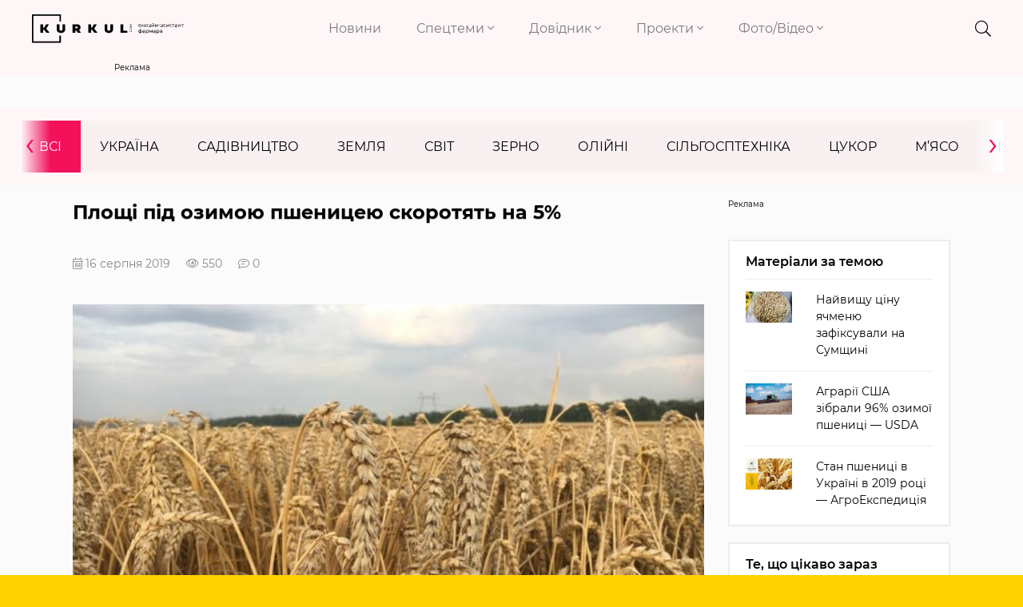

--- FILE ---
content_type: text/html; charset=UTF-8
request_url: https://kurkul.com/news/16986-ploschi-pid-ozimoyu-pshenitseyu-skorotyat-na-5
body_size: 12841
content:
<!DOCTYPE html>
<html lang="uk">
    <head>
        <meta charset="UTF-8">
        <meta http-equiv="X-UA-Compatible" content="IE=edge">
        <meta name="viewport" content="width=device-width, initial-scale=1">
        <link rel="apple-touch-icon" href="/assets/6949435b/images/apple-fav.png">
        <link type="image/x-icon" href="/assets/6949435b/images/favicon.png" rel="shortcut icon">
        <meta name="theme-color" content="#FFD200">
                <link rel="preload" href="/assets/6949435b/fonts/montserrat/montserrat-v15-cyrillic-ext-regular.woff2" as="font" type="font/woff2" crossorigin>
        <link rel="preload" href="/assets/6949435b/fonts/montserrat/montserrat-v15-cyrillic-ext-300.woff2" as="font" type="font/woff2" crossorigin>
        <link rel="preload" href="/assets/6949435b/fonts/montserrat/montserrat-v15-cyrillic-ext-600.woff2" as="font" type="font/woff2" crossorigin>
        <link rel="preload" href="/assets/6949435b/fonts/montserrat/montserrat-v15-cyrillic-ext-700.woff2" as="font" type="font/woff2" crossorigin>
        <link rel="preload" href="/assets/6949435b/fonts/fa-brands-400.woff2" as="font" type="font/woff2" crossorigin>
        <link rel="preload" href="/assets/6949435b/fonts/fa-light-300.woff2" as="font" type="font/woff2" crossorigin>
        <link rel="preload" href="/assets/6949435b/fonts/fa-solid-900.woff2" as="font" type="font/woff2" crossorigin>
        <meta name="robots" content="max-image-preview:large">
<meta name="google-site-verification" content="P2sjNg1MM5mO1spH_Ak5sv3Ae6hBsloFiqu98CLOR7g" />
<meta property="fb:pages" content="1776948609196387" />
<link rel="dns-prefetch" href="//google-analytics.com/">
<link rel="dns-prefetch" href="//connect.facebook.net/">
<link rel="dns-prefetch" href="//www.google.com/">
<!-- Google Tag Manager -->
<script>(function(w,d,s,l,i){w[l]=w[l]||[];w[l].push({'gtm.start':
new Date().getTime(),event:'gtm.js'});var f=d.getElementsByTagName(s)[0],
j=d.createElement(s),dl=l!='dataLayer'?'&l='+l:'';j.async=true;j.src=
'https://www.googletagmanager.com/gtm.js?id='+i+dl;f.parentNode.insertBefore(j,f);
})(window,document,'script','dataLayer','GTM-KB5QKVS');</script>
<!-- End Google Tag Manager -->
<link rel="manifest" href="/manifest.json" />
<script>
      if ('serviceWorker' in navigator) {
        window.addEventListener('load', () => {
          navigator.serviceWorker.register('/service-worker.js');
        });
      }
</script>
<meta name="description" content="Посівні площі під озимою пшеницею в Україні у 2020 р. скоротяться до 6,2 млн га проти 6,45 млн га, посіяних в 2019 р. Такий прогноз зробили в Мінагрополіти. Про це повідомляє Latifundist.com з посиланням на Refinitiv Agriculture.
Читати за" />
<meta name="article:published_time" content="2019-08-16T16:41:15+0300" />
<link rel="canonical" href="https://kurkul.com/news/16986-ploschi-pid-ozimoyu-pshenitseyu-skorotyat-na-5" />
<link rel="amphtml" href="https://kurkul.com/news/16986-ploschi-pid-ozimoyu-pshenitseyu-skorotyat-na-5?amp=1" />
<link rel="stylesheet" type="text/css" href="/assets/6949435b/css/app.css?v=3.3.3-3-gfd211e4f" />
<link rel="stylesheet" type="text/css" href="/assets/6949435b/css/styles.css?v=3.3.3-3-gfd211e4f" />
<link rel="stylesheet" type="text/css" href="/assets/e7b81567/assets/styles.css" />
<link rel="stylesheet" type="text/css" href="/assets/5cfa2fe3/pager.css" />
<title>Площі під озимою пшеницею скоротять на 5%  — КУРКУЛЬ</title>
<meta property="og:type" content="article" />
<meta property="og:url" content="https://kurkul.com/news/16986-ploschi-pid-ozimoyu-pshenitseyu-skorotyat-na-5" />
<meta property="og:title" content="Площі під озимою пшеницею скоротять на 5% " />
<meta property="og:description" content="Посівні площі під озимою пшеницею в Україні у 2020 р. скоротяться до 6,2 млн га проти 6,45 млн га, посіяних в 2019 р. Такий прогноз зробили в Мінагрополіти. Про це повідомляє Latifundist.com з посиланням на Refinitiv Agriculture.
Читати за" />
<meta property="og:image" content="https://kurkul.com/media/news/original/00/16/16986/pshenytsia-ozyma-kurkul-38933.jpg" />
<meta name="twitter:site" content="@Kurkul_com">
<meta name="twitter:creator" content="@Kurkul_com"/>
<meta name="twitter:title" content="Площі під озимою пшеницею скоротять на 5% "/>
<meta name="twitter:description" content="Посівні площі під озимою пшеницею в Україні у 2020 р. скоротяться до 6,2 млн га проти 6,45 млн га, посіяних в 2019 р. Такий прогноз зробили в Мінагрополіти. Про це повідомляє Latifundist.com з посиланням на Refinitiv Agriculture.
Читати за"/>
<meta name="twitter:card" content="summary"/>
<meta property="twitter:image:src" content="https://kurkul.com/media/news/original/00/16/16986/pshenytsia-ozyma-kurkul-38933.jpg" />
<meta name="twitter:domain" content="https://kurkul.com"/>
<script type="application/ld+json">[{"@context":"http:\/\/schema.org","@type":"NewsArticle","mainEntityOfPage":{"@type":"WebPage","@id":"https:\/\/kurkul.com\/news\/16986-ploschi-pid-ozimoyu-pshenitseyu-skorotyat-na-5"},"headline":"\u041f\u043b\u043e\u0449\u0456 \u043f\u0456\u0434 \u043e\u0437\u0438\u043c\u043e\u044e \u043f\u0448\u0435\u043d\u0438\u0446\u0435\u044e \u0441\u043a\u043e\u0440\u043e\u0442\u044f\u0442\u044c \u043d\u0430 5% ","description":"\u041f\u043e\u0441\u0456\u0432\u043d\u0456 \u043f\u043b\u043e\u0449\u0456 \u043f\u0456\u0434 \u043e\u0437\u0438\u043c\u043e\u044e \u043f\u0448\u0435\u043d\u0438\u0446\u0435\u044e \u0432 \u0423\u043a\u0440\u0430\u0457\u043d\u0456 \u0443 2020 \u0440. \u0441\u043a\u043e\u0440\u043e\u0442\u044f\u0442\u044c\u0441\u044f \u0434\u043e 6,2 \u043c\u043b\u043d \u0433\u0430 \u043f\u0440\u043e\u0442\u0438 6,45 \u043c\u043b\u043d \u0433\u0430, \u043f\u043e\u0441\u0456\u044f\u043d\u0438\u0445 \u0432 2019 \u0440. \u0422\u0430\u043a\u0438\u0439 \u043f\u0440\u043e\u0433\u043d\u043e\u0437 \u0437\u0440\u043e\u0431\u0438\u043b\u0438 \u0432 \u041c\u0456\u043d\u0430\u0433\u0440\u043e\u043f\u043e\u043b\u0456\u0442\u0438. \u041f\u0440\u043e \u0446\u0435 \u043f\u043e\u0432\u0456\u0434\u043e\u043c\u043b\u044f\u0454 Latifundist.com \u0437 \u043f\u043e\u0441\u0438\u043b\u0430\u043d\u043d\u044f\u043c \u043d\u0430 Refinitiv Agriculture.\r\n\u0427\u0438\u0442\u0430\u0442\u0438 \u0437\u0430","image":{"@type":"ImageObject","url":"https:\/\/kurkul.com\/media\/news\/600-s\/00\/16\/16986\/pshenytsia-ozyma-kurkul-38933.jpg","width":"600","height":"400"},"datePublished":"Fri, 16 Aug 2019 16:41:15 +0300","dateModified":"Fri, 16 Aug 2019 16:41:15 +0300","author":{"@type":"Organization","name":"\u0421\u043b\u0443\u0436\u0431\u0430 \u043d\u043e\u0432\u0438\u043d"},"publisher":{"@type":"Organization","name":"kurkul.com","logo":{"@type":"ImageObject","url":"https:\/\/kurkul.com\/assets\/6949435b\/images\/logo_273x52.png","width":"273","height":"52"}}}]</script><script type="text/javascript">
var csrfTokenName = "YII_CSRF_TOKEN";
var csrfTokenValue = "YjI4bzVvUGpJa0xPR05VTm9OVXcySFFoMjdTTFg5dWtJTwqYw4tfO85qz2zoCHlorH-F2qXZX3tDcjCh6RnYJw==";
var dt_start = '1565962875';
</script>
<script async='async' src='https://securepubads.g.doubleclick.net/tag/js/gpt.js'></script>
<script>
  var googletag = googletag || {};
  googletag.cmd = googletag.cmd || [];
</script>

<script>
  var gptAdSlots = [];
  googletag.cmd.push(function() {
  var mapping = googletag.sizeMapping().
addSize([0, 1920], [300, 250]).
  build();

gptAdSlots[0] =  googletag.defineSlot('/21104329/Kurkul_news_zerno', [[300, 250]], 'div-gpt-ad-1586510750693-0').
       defineSizeMapping(mapping).
       addService(googletag.pubads());
   googletag.pubads();
    googletag.enableServices();
  });
</script>
<script async='async' src='https://securepubads.g.doubleclick.net/tag/js/gpt.js'></script>
<script>
  var googletag = googletag || {};
  googletag.cmd = googletag.cmd || [];
</script>

<script>
  var gptAdSlots = [];
  googletag.cmd.push(function() {
  var mapping = googletag.sizeMapping().
addSize([1366, 0], [1366, 150]).
addSize([1024, 0], [1024, 150]).
addSize([768, 0], [768, 150]).
addSize([0, 0], [300, 150]).
addSize([1920, 0], [1920, 150]).
  build();

gptAdSlots[0] =   googletag.defineSlot('/21104329/Kurkul_brending', [[300, 150], [768, 150], [1366, 150], [1920, 150], [1024, 150]], 'div-gpt-ad-1594025713176-0').
       defineSizeMapping(mapping).
       addService(googletag.pubads());
   googletag.pubads();
    googletag.enableServices();
  });
</script>
<script type="text/javascript">/* GA empty */</script>
    </head>
    
    <body id="top">
        <!-- Google Tag Manager (noscript) -->
<noscript><iframe src="https://www.googletagmanager.com/ns.html?id=GTM-KB5QKVS"
height="0" width="0" style="display:none;visibility:hidden"></iframe></noscript>
<!-- End Google Tag Manager (noscript) -->
        

<div class="page">

<div class="bg"> <header>
    <div class="container-fluid">
        <div class="row header justify-content-lg-between">
            <div class="col-8 col-md-7 col-lg-2">
                <a href="/" class="logo">
                    <img src="/assets/6949435b/images/logo.svg" alt="kurkul" width="273" height="52">
                </a>
            </div>
            <div class="col-2 col-lg-7 p-0 nav text-right">
                <nav class="navbar navbar-expand-lg navbar-light text-right">

                    <button class="navbar-toggler collapsed" type="button" data-toggle="collapse" data-target="#navbarNavDropdown" aria-controls="navbarNavDropdown" aria-expanded="false" aria-label="Toggle navigation">
                        <i class="fal fa-times"></i>
                        <span class="navbar-toggler-icon"></span>
                    </button>
                    <div class="collapse navbar-collapse" id="navbarNavDropdown">
                        <ul class="navbar-nav">
                                                                                                                                                        <li class="nav-item">
                                    <a class="nav-link" href="https://kurkul.com/news">Новини</a>
                                </li>
                                                                                                                                                                <li class="nav-item dropdown">
                                        <a class="nav-link dropdown-toggle" href="#!" id="navbarDropdownMenuLink-1" data-toggle="dropdown" aria-haspopup="true" aria-expanded="false">
                                            Спецтеми <i class="fal fa-angle-down"></i>
                                        </a>
                                                                                <div class="dropdown-menu" aria-labelledby="navbarDropdownMenuLink-1">
                                                                                            <a class="dropdown-item" href="/akademija-fermerstva?Filters%5b%5d=130">Рослинництво</a>
                                                                                            <a class="dropdown-item" href="/akademija-fermerstva?Filters%5b%5d=129">Тваринництво</a>
                                                                                            <a class="dropdown-item" href="/akademija-fermerstva?Filters%5b%5d=1460">Практика</a>
                                                                                            <a class="dropdown-item" href="/akademija-fermerstva?Filters%5b%5d=773">Технології</a>
                                                                                            <a class="dropdown-item" href="/akademija-fermerstva?Filters%5b%5d=8799">Економіка</a>
                                                                                            <a class="dropdown-item" href="/akademija-fermerstva?Filters%5b%5d=179">Логістика</a>
                                                                                    </div>
                                                                            </li>
                                                                                                                                                                <li class="nav-item dropdown">
                                        <a class="nav-link dropdown-toggle" href="#!" id="navbarDropdownMenuLink-2" data-toggle="dropdown" aria-haspopup="true" aria-expanded="false">
                                            Довідник <i class="fal fa-angle-down"></i>
                                        </a>
                                                                                <div class="dropdown-menu" aria-labelledby="navbarDropdownMenuLink-2">
                                                                                            <a class="dropdown-item" href="https://kurkul.com/karta-kurkuliv">Куркулі</a>
                                                                                            <a class="dropdown-item" href="https://kurkul.com/kompanii">Компанії</a>
                                                                                            <a class="dropdown-item" href="https://kurkul.com/porody" target="_blank">Породи тварин</a>
                                                                                            <a class="dropdown-item" href="https://traktorist.ua/brands">Бренди техніки</a>
                                                                                            <a class="dropdown-item" href="https://superagronom.com/pesticidi">Добрива, Насіння, ЗЗР</a>
                                                                                            <a class="dropdown-item" href="https://kurkul.com/infographics/view/110">АгроПогода України</a>
                                                                                            <a class="dropdown-item" href="https://agribusinessinukraine.com/?utm_source=kurkul&amp;utm_medium=menu" target="_blank">Агробізнес під час війни</a>
                                                                                    </div>
                                                                            </li>
                                                                                                                                                                <li class="nav-item dropdown">
                                        <a class="nav-link dropdown-toggle" href="#!" id="navbarDropdownMenuLink-3" data-toggle="dropdown" aria-haspopup="true" aria-expanded="false">
                                            Проекти <i class="fal fa-angle-down"></i>
                                        </a>
                                                                                <div class="dropdown-menu" aria-labelledby="navbarDropdownMenuLink-3">
                                                                                            <a class="dropdown-item" href="https://kurkul.com/searchTag?tag=%D0%90%D0%B3%D1%80%D0%BE%D1%82%D1%80%D0%B8%D0%BB%D0%BE%D0%B3%D1%96%D1%8F">Агротрилогія</a>
                                                                                            <a class="dropdown-item" href="https://kurkul.com/searchTag?tag=%D1%80%D0%B5%D0%B9%D1%82%D0%B8%D0%BD%D0%B3+%D0%B3%D0%BE%D1%81%D0%BF%D0%BE%D0%B4%D0%B0%D1%80%D1%81%D1%82%D0%B2">Рейтинги фермерських господарств України</a>
                                                                                            <a class="dropdown-item" href="https://kurkul.com/searchTag?tag=%D0%97%D0%B5%D1%80%D0%BD%D0%BE_%D0%B2_%D0%BA%D0%BE%D1%80%D0%BC">Зерно в корм — вигідна переробка</a>
                                                                                            <a class="dropdown-item" href="https://kurkul.com/agroexpeditions">АгроЕкспедиція</a>
                                                                                            <a class="dropdown-item" href="https://kurkul.com/searchTag?tag=%D1%84%D1%96%D0%BD%D0%B0%D0%BD%D1%81%D1%83%D0%B2%D0%B0%D0%BD%D0%BD%D1%8F">Гранти та програми допомоги </a>
                                                                                            <a class="dropdown-item" href="https://kurkul.com/spetsproekty/528-agroosvita">АгроОсвіта</a>
                                                                                            <a class="dropdown-item" href="https://kurkul.com/spetsproekty/578-ya--kurkul">Я — Куркуль</a>
                                                                                            <a class="dropdown-item" href="https://kurkul.com/spetsproekty/709-jinka-v-agro--do-schastya">Жінка в агро — до щастя</a>
                                                                                            <a class="dropdown-item" href="https://kurkul.com/hvala-rykam/98-hvala-rukam-scho-pahnut-hlibom">Хвала рукам, що пахнуть хлібом</a>
                                                                                    </div>
                                                                            </li>
                                                                                                                                                                <li class="nav-item dropdown">
                                        <a class="nav-link dropdown-toggle" href="#!" id="navbarDropdownMenuLink-4" data-toggle="dropdown" aria-haspopup="true" aria-expanded="false">
                                            Фото/Відео <i class="fal fa-angle-down"></i>
                                        </a>
                                                                                <div class="dropdown-menu" aria-labelledby="navbarDropdownMenuLink-4">
                                                                                            <a class="dropdown-item" href="https://kurkul.com/photo">Фото</a>
                                                                                            <a class="dropdown-item" href="https://kurkul.com/video">Відео</a>
                                                                                            <a class="dropdown-item" href="https://kurkul.com/infographics">Інфографіка</a>
                                                                                    </div>
                                                                            </li>
                                                                                    </ul>
                    </div>
                </nav>

            </div>
            
                        
            <div class="col-2 col-md-1 col-lg-1 icons text-right">
                <div class="header__search">
                    <div class="container">
                        <form action="/search" method="get">
                            <input type="search" name="s" value="" autocomplete="off" placeholder="ПОШУК">
                            <button type="submit">
                                <i class="fal fa-search"></i>
                            </button>
                            <i class="fal fa-times"></i>
                        </form>
                    </div>
                </div>
                <i class="fal fa-search"></i>
                <a href="#"> <i class="fal d-none fa-bell"></i></a>
                <a href="#"> <i class="fal d-none fa-user-alt"></i></a>
            </div>
            <div class="col-1 d-none p-0 text-right">
                <div class="checkbox-container">
                    <input type="checkbox" checked id="toggle2" />
                    <label for="toggle2"></label>
                    <p>СТРІЧКА</p>
                </div>
            </div>
        </div>
        
                
    </div>

</header></div>

<div class="container_index_page load-sw">

        <div class="block_r">
    <div class="row">
        <div class="col-12 text-center">
           <!-- place:135 --><div style="display: inline-block;"><div class="rcl-inner rcl-label">Реклама</div><!-- /21104329/Kurkul_brending -->
<div id='div-gpt-ad-1594025713176-0'>
  <script>
    googletag.cmd.push(function() { googletag.display('div-gpt-ad-1594025713176-0'); });
  </script>
</div></div>
        </div>
    </div>
</div>
        
<div class="container-fluid bg menu_news">
    <div class="row pt-3 pb-3">
        <div class="col-12 pl-0 pr-0">
            <ul class="news_menu carousel">
                <li class="item active">
                    <a href="/news">Всі</a>
                </li>
                                <li class="item">
                    <a href="/news/ukraine">Україна</a>                </li>
                <li class="item">
                    <a href="/news/fryktu">Садівництво</a>                </li>
                <li class="item">
                    <a href="/news/soil">Земля</a>                </li>
                <li class="item">
                    <a href="/news/world">Світ</a>                </li>
                <li class="item">
                    <a href="/news/zerno">Зерно</a>                </li>
                <li class="item">
                    <a href="/news/oliyni">Олійні</a>                </li>
                <li class="item">
                    <a href="/news/silgosptehnika">Сільгосптехніка</a>                </li>
                <li class="item">
                    <a href="/news/tsukor">Цукор</a>                </li>
                <li class="item">
                    <a href="/news/myaso">М’ясо</a>                </li>
                <li class="item">
                    <a href="/news/moloko">Молоко</a>                </li>
                <li class="item">
                    <a href="/news/pasika">Пасіка</a>                </li>
                <li class="item">
                    <a href="/news/agrohimiya">Агрохімія</a>                </li>
                <li class="item">
                    <a href="/news/ovochi">Овочі</a>                </li>
            </ul>
        </div>
    </div>
</div>


        <div class="container-fluid mt-3">
            <div class="row justify-content-center">
                <div class="listNews col-12 col-md-8 сol-lg-9 col-xl-9">
                    <div class="text_news" data-title="Площі під озимою пшеницею скоротять на 5% " data-url="https://kurkul.com/news/16986-ploschi-pid-ozimoyu-pshenitseyu-skorotyat-na-5">

    <h1>Площі під озимою пшеницею скоротять на 5% </h1>
    <div class="info">                        
        <span class="data"><i class="fal fa-calendar-alt"></i> 16 серпня 2019</span><span><i class="fal fa-eye"></i> 550</span><span><i class="fal fa-comment-lines" href="/news/16986-ploschi-pid-ozimoyu-pshenitseyu-skorotyat-na-5#disqus_thread"></i> 0</span>    </div>
<figure><a href="/media/news/original/00/16/16986/pshenytsia-ozyma-kurkul-38933.jpg" class="image_in_news"><img title="Площі під озимою пшеницею скоротять на 5% " src="/media/news/800-s/00/16/16986/pshenytsia-ozyma-kurkul-38933.jpg" alt="Площі під озимою пшеницею скоротять на 5% " /></a><figcaption><span class="mediaInfo">Площі під озимою пшеницею скоротять на 5% </span></figcaption></figure><p>Посівні площі під озимою пшеницею в Україні у 2020 р. скоротяться до 6,2 млн га проти 6,45 млн га, посіяних в 2019 р. Такий прогноз зробили в Мінагрополіти. Про це повідомляє <a href="https://latifundist.com/novosti/45762-agrarii-ukrainy-sokratyat-posevy-ozimoj-pshenitsy-na-5-v-2020-g--prognoz" target="_blank" rel="noopener noreferrer">Latifundist.com</a> з посиланням на <a href="https://t.me/tr_agriculture/1358" target="_blank" rel="noopener noreferrer">Refinitiv Agriculture.</a></p>
<p><strong>Читати за темою: <a href="https://kurkul.com/agro-ekspeditsiyi/581-stan-pshenitsi-v-ukrayini-v-2019-rotsi--agroekspeditsiya" target="_blank" rel="noopener noreferrer">Стан пшениці в Україні в 2019 році &mdash; АгроЕкспедиція</a>&nbsp;</strong></p>
<p>Експерти відзначили, що озима пшениця домінує у виробництві української пшенці, на її частку припадає близько 95% від загальної посівної площі.</p>
<p>За даними Мінагрополітики, Україна майже завершила збір урожаю пшениці в 2019 р., зібравши 28,1 млн т зерна c 99% посівних площ.</p>

<div class="article__share">
        <a id="disqus_trigger" href="#" class="article__coments_btn">Коментувати</a>
            
            <div class="article__info_bottom__social">Поділитися в соцмережах        <div class="social" data-url="https://kurkul.com/news/16986-ploschi-pid-ozimoyu-pshenitseyu-skorotyat-na-5" data-title="Площі під озимою пшеницею скоротять на 5% "
             data-img="https://kurkul.com/media/news/original/00/16/16986/pshenytsia-ozyma-kurkul-38933.jpg">
            <a href="#tg" onclick="Share.telegram(event,this,':url',':title')">
                <i class="fab fa-telegram-plane"></i>
            </a>
            <a href="#fb" onclick="Share.fb(event,this,':url',':title')">
                <i class="fab fa-facebook-f"></i>
            </a>
            <a href="#tw" onclick="Share.tw(event,this,':url',':title',':img')">
                <i class="fab fa-twitter"></i>
            </a>
        </div>
    </div>
    
    <a href="/news" class="btn article__coments_btn-more">Всі матеріали</a>
</div>


<div class="row mt-2 comments-section">
                    <div class="col-12 comments" id="disqus_thread"></div>
                <script>
        function load_disqus( disqus_shortname = 'kurkulcom') {
          // Prepare the trigger and target
          var disqus_trigger = document.getElementById('disqus_trigger'),
              disqus_target = document.getElementById('disqus_thread'),
              disqus_embed  = document.createElement('script'),
              disqus_hook   = (document.getElementsByTagName('head')[0] || document.getElementsByTagName('body')[0]);

          // Load script asynchronously only when the trigger and target exist
          if( disqus_target && disqus_trigger ) {
            disqus_embed.type = 'text/javascript';
            disqus_embed.async = true;
            disqus_embed.src = '//' + disqus_shortname + '.disqus.com/embed.js';
            disqus_hook.appendChild(disqus_embed);
            disqus_trigger.remove();
            console.log('Disqus loaded.');
          }
        }
        </script>
                <noscript>Включіть JavaScript для показу <a href="https://disqus.com/?ref_noscript">коментарів Disqus.</a></noscript>
        <a href="https://disqus.com" class="dsq-brlink">Виконано за допомогою <span class="logo-disqus">Disqus</span></a>
        </div>
    
<div class="read_on_theme">
    <p class="main-head">Вибір редакції</p>
    <div id="yw0" class="list-view">
<div class="row clv2-append">
<div class="col-12 col-lg-6 col-md-6 col-sm-6">
    <a class="similar-material" href="/spetsproekty/1823-fermer-david-ojyumye-pro-doviru-ta-superechki-z-susidami--dosvid-frantsuza-v-ukrayini">
        <div class="cover">
            <img title="Давід Ожюм’є" src="/media/materials/600-400-m/00/01/1823/DSC07070-71310.jpg" alt="Давід Ожюм’є" />            <div class="content_news">
                <h4>Фермер Давід Ожюм'є про довіру та суперечки з сусідами — досвід француза в Україні </h4>
                <span class="data">26 грудня 2025</span>
                <span><i class="fal fa-eye"></i> 1 060</span>
            </div>
        </div>
    </a>
</div>

<div class="col-12 col-lg-6 col-md-6 col-sm-6">
    <a class="similar-material" href="/spetsproekty/1821-top-10-fermerskih-gospodarstv-kiyivskoyi-oblasti">
        <div class="cover">
            <img title="ТОП-10 фермерських господарств Київської області" src="/media/materials/600-400-m/00/01/1821/DSC09936-71294.jpg" alt="ТОП-10 фермерських господарств Київської області" />            <div class="content_news">
                <h4>ТОП-10 фермерських господарств Київської області</h4>
                <span class="data">31 грудня 2025</span>
                <span><i class="fal fa-eye"></i> 911</span>
            </div>
        </div>
    </a>
</div>

<div class="col-12 col-lg-6 col-md-6 col-sm-6">
    <a class="similar-material" href="/spetsproekty/1824-chorna-ikra-bez-ribi-stan-osetrovogo-rinku-ukrayini">
        <div class="cover">
            <img title="Чорна ікра без риби: стан осетрового ринку України" src="/media/materials/600-400-m/00/01/1824/tild3531-6133-4138-a662-303437353136__9e711386-29db-48dd-8-71321.jpg" alt="Чорна ікра без риби: стан осетрового ринку України" />            <div class="content_news">
                <h4>Чорна ікра без риби: стан осетрового ринку України</h4>
                <span class="data">30 грудня 2025</span>
                <span><i class="fal fa-eye"></i> 941</span>
            </div>
        </div>
    </a>
</div>

<div class="col-12 col-lg-6 col-md-6 col-sm-6">
    <a class="similar-material" href="/spetsproekty/1820-tri-veteranski-fermi--peremojtsi-konkursu-na-50-000">
        <div class="cover">
            <img title="Три ветеранські ферми — переможці конкурсу на $50 000 " src="/media/materials/600-400-m/00/01/1820/znimok-ekrana-2025-12-22-171844-71293.png" alt="Три ветеранські ферми — переможці конкурсу на $50 000 " />            <div class="content_news">
                <h4>Три ветеранські ферми — переможці конкурсу на $50 000 </h4>
                <span class="data">23 грудня 2025</span>
                <span><i class="fal fa-eye"></i> 513</span>
            </div>
        </div>
    </a>
</div>

</div><div class="keys" style="display:none" title="/news/16986-ploschi-pid-ozimoyu-pshenitseyu-skorotyat-na-5"><span>1076</span><span>1075</span><span>1074</span><span>1073</span></div>
</div></div>

<style>
    .pager{
        margin-right: -15px;
        margin-left: -15px;
    }
</style>
<div class="row subscribe_block align-items-center">
    <div class="col-12 text-center">
        <p><b>Не пропусти останні новини!</b></p>
        <p class="subscribe_block__desc">Підписуйся на наші соціальні мережі та e-mail розсилку.</p>    </div>
    <div class="col-12 col-lg-7">
        <div class="subscribe">
            <form action="https://forms.sendpulse.com/30a982121d" method="post">
                <input type="email" name="EMAIL" placeholder="Введіть вашу пошту">
                <button type="submit"><i class="fal fa-arrow-right"></i></button>
            </form>
        </div>
    </div>
    <div class="social col-12 col-lg-5">
        <div class="footer__social__list text-center">
            <a target="_blank" href="https://www.facebook.com/KurkulCom/" class="fb">
                <i class="fab fa-facebook-f"></i>
            </a>
            <a target="_blank" href="https://t.me/YaKurkul" class="tg">
                <i class="fab fa-telegram-plane"></i>
            </a>
                        <a target="_blank" href="https://www.instagram.com/kurkulcom/" class="inst">
                <i class="fab fa-instagram"></i>
            </a>
                                    <a target="_blank" href="https://www.youtube.com/channel/UC4-RJFv__L_ERM0su8Attqg" class="ytube">
                <i class="fab fa-youtube"></i>
            </a>
                    </div>
    </div>

</div>
</div>                    <hr class="mt-4">
                </div>
                <div class="col-12 col-md-4 col-lg-3 col-xl-3">
                    <div class="sticky sticky_large-indent">
                        <div class="row reklama_banner text-center mb-3">
                            <!-- place:19 --><div style="display: inline-block;width: 100%;"><div class="rcl-inner rcl-label">Реклама</div><!-- /21104329/Kurkul_news_zerno -->
<div id='div-gpt-ad-1586510750693-0'>
  <script>
    googletag.cmd.push(function() { googletag.display('div-gpt-ad-1586510750693-0'); });
  </script>
</div></div>
                        </div>
                                                
<div class="material_left">
    <div class="last-news">
        <div class="main-head">
            <h5>Матеріали за темою</h5>
        </div>
    <div id="yw2" class="list-view">
<ul class="news-list-search clearfix clv2-append">
<li>
    <a href="/news/17127-nayvischu-tsinu-yachmenyu-zafiksuvali-na-sumschini">
        <div class="row">
            <div class="col-4 d-md-none d-lg-block">
                <img title="Найвищу ціну ячменю зафіксували на Сумщині" src="/media/news/300-200-m/00/17/17127/yachmin-kurkul-39201.jpg" alt="Найвищу ціну ячменю зафіксували на Сумщині" />            </div>
            <div class="col-8 col-md-12 col-lg-8">
                <p>Найвищу ціну ячменю зафіксували на Сумщині</p>
            </div>
        </div>
    </a>
</li><li>
    <a href="/news/17119-agrariyi-ssha-zibrali-96-ozimoyi-pshenitsi--usda">
        <div class="row">
            <div class="col-4 d-md-none d-lg-block">
                <img title="Аграрії США зібрали 96% озимої пшениці — USDA" src="/media/news/300-200-m/00/17/17119/zbir_pshenuci-kurkul-39193.jpg" alt="Аграрії США зібрали 96% озимої пшениці — USDA" />            </div>
            <div class="col-8 col-md-12 col-lg-8">
                <p>Аграрії США зібрали 96% озимої пшениці — USDA</p>
            </div>
        </div>
    </a>
</li><li>
    <a href="/agro-ekspeditsiyi/581-stan-pshenitsi-v-ukrayini-v-2019-rotsi--agroekspeditsiya">
        <div class="row">
            <div class="col-4 d-md-none d-lg-block">
                <img title="Стан пшениці в Україні в 2019 році — АгроЕкспедиція" src="/media/materials/300-200-m/00/00/581/image_2019-07-11_13-27-22-38256.png" alt="Стан пшениці в Україні в 2019 році — АгроЕкспедиція" />            </div>
            <div class="col-8 col-md-12 col-lg-8">
                <p>Стан пшениці в Україні в 2019 році — АгроЕкспедиція</p>
            </div>
        </div>
    </a>
</li></ul><div class="keys" style="display:none" title="/news/16986-ploschi-pid-ozimoyu-pshenitseyu-skorotyat-na-5"><span>2019-08-27 15:16:22</span><span>2019-08-27 10:52:49</span><span>2019-07-19 12:30:05</span></div>
</div>    </div>
</div>
                        <div class="tag_left">
    <div class="main-head">
        <h5>Те, що цікаво зараз</h5>
    </div>
    <div class="article__tags">
                <a class="article__tags__item" href="/searchTag?tag=Російсько_українська війна">
            #Російсько_українська війна        </a>
                <a class="article__tags__item" href="/searchTag?tag=ринок землі">
            #ринок землі        </a>
                <a class="article__tags__item" href="/searchTag?tag=ціни на зерно">
            #ціни на зерно        </a>
            </div>
</div>                    </div>
                </div>
            </div>
            <div class="row mt-1 mb-5 ustify-content-center">
                <div class="pl-lg-0 text-center col-12 col-md-8 сol-lg-8">
                    <a id="lastmorebtn" class="btn text-center m-3" href="#">Більше новин</a>
                </div>
            </div>
        </div>
    </div>

</div>
<footer class="footer">
    <div class="container-fluid">
        <div class="row">
        <div class="col-12 col-md-3 d-none d-md-block">
            <a href="/">
                <img src="/assets/6949435b/images/logo_f.svg" alt="kurkul-f" width="336" height="64">
            </a>
        </div>
        <div class="col-12 col-md-4 col-lg-6 networks">
                        <a rel="nofollow" target="_blank" href="https://www.facebook.com/KurkulCom/">
                <i class="fab fa-facebook-f"></i>
            </a>
                                    <a rel="nofollow" target="_blank" href="https://t.me/YaKurkul">
                <i class="fab fa-telegram-plane"></i>
            </a>
                                    <a rel="nofollow" target="_blank" href="https://www.youtube.com/channel/UC4-RJFv__L_ERM0su8Attqg">
                <i class="fal fa-caret-square-right"></i>
            </a>
                                    <a rel="nofollow" target="_blank" href="https://www.instagram.com/kurkulcom/">
                <i class="fab fa-instagram"></i>
            </a>
                                </div>
        <div class="col-12 col-md-5 col-lg-3">
            <a target="_blank" href="https://forms.sendpulse.com/30a982121d" class="btn float-right">підписатись на новини</a>
        </div>
        </div>
        <hr>
        <div class="row footer_menu p-2 p-sm-0 ">
                                            <div class="col-lg-2 col-md-4 col-6">
                                        <ul>
                        <li class="item_menu">
                            <span>Новини</span>
                        </li>
                                            </ul>
                                        <ul>
                        <li class="item_menu">
                            <span>Рубрики</span>
                        </li>
                                                                                    <li>
                                    <a href="/akademija-fermerstva?Filters%5b%5d=130">Рослинництво</a>
                                </li>
                                                            <li>
                                    <a href="/akademija-fermerstva?Filters%5b%5d=129">Тваринництво</a>
                                </li>
                                                            <li>
                                    <a href="/akademija-fermerstva?Filters%5b%5d=1460">Практика</a>
                                </li>
                                                            <li>
                                    <a href="/akademija-fermerstva?Filters%5b%5d=773">Технології</a>
                                </li>
                                                            <li>
                                    <a href="/akademija-fermerstva?Filters%5b%5d=8799">Економіка</a>
                                </li>
                                                            <li>
                                    <a href="/akademija-fermerstva?Filters%5b%5d=179">Логістика</a>
                                </li>
                                                                        </ul>
                         
                </div>
                                <div class="col-lg-2 col-md-4 col-6">
                                        <ul>
                        <li class="item_menu">
                            <span>Довідники</span>
                        </li>
                                                                                    <li>
                                    <a href="https://kurkul.com/karta-kurkuliv">Куркулі</a>
                                </li>
                                                            <li>
                                    <a href="https://kurkul.com/kompanii">Компанії</a>
                                </li>
                                                            <li>
                                    <a href="https://kurkul.com/porody">Породи</a>
                                </li>
                                                                        </ul>
                         
                </div>
                                <div class="col-lg-2 col-md-4 col-6 mr-lg-5">
                                        <ul>
                        <li class="item_menu">
                            <span>Сервіси</span>
                        </li>
                                                                                    <li>
                                    <a target="_blank" href="https://www.meteo.farm/">Погода (MeteoFarm)</a>
                                </li>
                                                            <li>
                                    <a target="_blank" href="https://zernotorg.ua/">Ціни на зерно (Zernotorg.ua)</a>
                                </li>
                                                            <li>
                                    <a target="_blank" href="https://feodal.online/">Агроаналітика (Феодал)</a>
                                </li>
                                                            <li>
                                    <a target="_blank" href="https://agrorobota.com.ua/">Агроробота</a>
                                </li>
                                                            <li>
                                    <a target="_blank" href="https://traktorist.ua/">Біржа сільгосптехніки</a>
                                </li>
                                                            <li>
                                    <a target="_blank" href="https://superagronom.com/">Маркетплейс агронома</a>
                                </li>
                                                                        </ul>
                         
                </div>
                                <div class="col-lg-3 col-md-4 col-6 mr-lg-5">
                                        <ul>
                        <li class="item_menu">
                            <span>Проекти</span>
                        </li>
                                                                                    <li>
                                    <a href="https://kurkul.com/searchTag?tag=%D0%90%D0%B3%D1%80%D0%BE%D1%82%D1%80%D0%B8%D0%BB%D0%BE%D0%B3%D1%96%D1%8F">Агротрилогія</a>
                                </li>
                                                            <li>
                                    <a href="https://kurkul.com/searchTag?tag=%D1%80%D0%B5%D0%B9%D1%82%D0%B8%D0%BD%D0%B3+%D0%B3%D0%BE%D1%81%D0%BF%D0%BE%D0%B4%D0%B0%D1%80%D1%81%D1%82%D0%B2">Рейтинги фермерських господарств України</a>
                                </li>
                                                            <li>
                                    <a href="https://kurkul.com/searchTag?tag=%D0%97%D0%B5%D1%80%D0%BD%D0%BE_%D0%B2_%D0%BA%D0%BE%D1%80%D0%BC">Зерно в корм — вигідна переробка</a>
                                </li>
                                                            <li>
                                    <a href="https://kurkul.com/agroexpeditions">АгроЕкспедиція</a>
                                </li>
                                                            <li>
                                    <a href="https://kurkul.com/searchTag?tag=%D1%84%D1%96%D0%BD%D0%B0%D0%BD%D1%81%D1%83%D0%B2%D0%B0%D0%BD%D0%BD%D1%8F">Гранти та програми допомоги </a>
                                </li>
                                                            <li>
                                    <a href="https://kurkul.com/spetsproekty/528-agroosvita">АгроОсвіта</a>
                                </li>
                                                            <li>
                                    <a href="https://kurkul.com/spetsproekty/578-ya--kurkul">Я — Куркуль</a>
                                </li>
                                                            <li>
                                    <a href="https://kurkul.com/spetsproekty/709-jinka-v-agro--do-schastya">Жінка в агро — до щастя</a>
                                </li>
                                                            <li>
                                    <a href="https://kurkul.com/hvala-rykam/98-hvala-rukam-scho-pahnut-hlibom">Хвала рукам, що пахнуть хлібом</a>
                                </li>
                                                                        </ul>
                         
                </div>
                                <div class="col-lg-2 col-md-4 col-6">
                                        <ul>
                        <li class="item_menu">
                            <span>Реклама на сайті</span>
                        </li>
                                                                                    <li>
                                    <a href="mailto:reklama@latifundistmedia.com">Написати в рекламний відділ</a>
                                </li>
                                                            <li>
                                    <a href="https://kurkul.com/reklame">Реклама на сайті</a>
                                </li>
                                                                        </ul>
                                        <ul>
                        <li class="item_menu">
                            <span>kurkul.com</span>
                        </li>
                                                                                    <li>
                                    <a href="https://kurkul.com/news/17478-v-ukrayini-zyavivsya-onlayn-asistent-fermera">Про нас</a>
                                </li>
                                                            <li>
                                    <a href="https://kurkul.com/contacts">Контакти</a>
                                </li>
                                                            <li>
                                    <a href="https://kurkul.com/pravila">Правила користування сайтом</a>
                                </li>
                                                                        </ul>
                         
                </div>
                                    </div>
        <div class="row">

            <div class="footer__agricultural col-12">
                <div class="footer__agricultural__iq">ПІДВИЩУЙТЕ АГРАРНИЙ IQ</div>

                <div class="footer__agricultural__list text-center">
                    <a target="_blank" href="https://latifundist.com" class="footer__agricultural__item pl-0">
                        <img alt="" src="/assets/6949435b/images/lati.svg" width="207" height="54">
                    </a>
                    <a target="_blank" href="https://superagronom.com/" class="footer__agricultural__item">
                        <img alt="" src="/assets/6949435b/images/sa.svg" width="186" height="54">
                    </a>
                    <a target="_blank" href="https://agropolit.com" class="footer__agricultural__item">
                        <img alt="" src="/assets/6949435b/images/agropol.svg" width="155" height="54">
                    </a>
                    <a target="_blank" href="https://traktorist.ua" class="footer__agricultural__item">
                        <img alt="" src="/assets/6949435b/images/tr.svg" width="169" height="54">
                    </a>
                    <a target="_blank" href="https://elevatorist.com" class="footer__agricultural__item">
                        <img alt="" src="/assets/6949435b/images/ele.svg" width="161" height="54">
                    </a>
                    <a target="_blank" href="https://latifundimag.com/" class="footer__agricultural__item latimag mr-0 pr-0">
                        <img alt="" src="/assets/6949435b/images/latimag.svg" width="188" height="54">
                    </a>

                </div>
            </div>
        </div>

        <div class="row footer__bottom">
            <hr>
            <div class="col-12 col-md-4 col-lg-4 float-left">
                <div>© 2015-2026 Latifundist Media</div>
                <div>Всі права захищені.</div>                            
            </div>
            <div class="col-12 col-md-4 col-lg-4 mukovoz text-center">
                <a href="https://mukovoz.design/" target="_blank" rel="nofollow">
                    <img alt="mukovoz" src="/assets/6949435b/images/mukovoz.svg" width="265" height="36">
                </a>
            </div>
            <div class="col-12 col-md-4 col-lg-4 float-right depositphotos text-right">
                <div>Стокові зображення від</div>
                <a href="https://ua.depositphotos.com/" target="_blank" rel="dofollow">
                    <img alt="Depositphotos-Logo-Light" src="/assets/6949435b/images/Depositphotos-Logo-Light.png" width="200" height="37">
                </a>
            </div>
        </div>
    </div>

</footer>

                <script type="text/javascript"><!-- Metrics --></script>
    <script type="text/javascript" src="/assets/6949435b/js/vendor.js"></script>
<script type="text/javascript" src="/assets/5d57d13d/js/jquery-migrate-1.4.1.min.js"></script>
<script type="text/javascript" src="/assets/d1eedbe/jquery.ba-bbq.min.js"></script>
<script type="text/javascript" src="/assets/6949435b/js/app.js?v=3.3.3-3-gfd211e4f"></script>
<script type="text/javascript" src="https://kurkulcom.disqus.com/count.js"></script>
<script type="text/javascript" src="/assets/e7b81567/assets/jquery.yiilistview.js"></script>
<script type="text/javascript">
/*<![CDATA[*/
themeUrl = '/assets/6949435b/';

        var swData = {"ele_sm":{"container":".listItems"},"lat_sm":{"container":".listItems"},"zm_sm":{"container":"self"},"agrorobota_sm":{"container":".listItems"},"project_yt_sm":{"container":".listItems"},"zprice_sm":{"container":".listItems"}};
            
        function load_sw(params) {
            $.ajax({
                url:'/news/services',
                data: params,
                dataType: 'json',
                beforeSend: function(){
                },
                success:function(data) {
                    if (data.length<=0){
                    } else {
                        $.each(params, function(i, item){
                            //var el = item.container;
                            if(item.container == 'self'){
                                $('#' + i + '-widget').append(data[i]);
                                if(i == 'meteofarm') initMAutocomplete(true);
                            } else {
                                $(item.container, '#' + i + '-widget').append(data[i]);
                            }
                            $('#' + i + '-widget').show();
                        });
                        $('.owl-carousel_item').owlCarousel({
                                loop: true,
                                margin: 20,
                                nav: true,
                                responsive: {
                                        0: {
                                                items: 1
                                        },
                                        767: {
                                                items: 2
                                        },
                                        1024: {
                                                margin: 40,
                                                items: 4
                                        },
                                        1200: {
                                                items: 4
                                        },
                                        1500: {
                                                items: 5
                                        }
                                }
                        });
                        $('.owl-carousel_pest').owlCarousel({
                                loop:true,
                                nav:true,
                                margin: 10,
                                responsive: {
                                        0: {
                                                items: 2
                                        },
                                        769: {
                                                items: 2,
                                        },
                                        900: {
                                                items: 3
                                        },
                                        1023: {
                                                margin: 40,
                                                items: 3
                                        },
                                        1200: {
                                                margin: 40,
                                                items: 4
                                        }
                                }
                        });
                        //возвращает слайдер в начало
                        $('.arrow-left-lg').on('click', () => {
                                let owl = $('.owl-carousel_pest');
                                owl.trigger('to.owl.carousel', 0);
                        })
                        $('.owl-carousel_wcalendar').owlCarousel({
                                loop:false,
                                margin:20,
                                nav:true,
                                responsive:{
                                        0:{
                                                items:1
                                        },
                                        900:{
                                                items:2
                                        },
                                        1000:{
                                                items:4
                                        }
                                }
                        });
                        $('.traktor').owlCarousel({
                                loop:false,
                                margin:40,
                                nav:true,
                                responsive: {
                                        0: {
                                                items: 1
                                        },
                                        768: {
                                                items: 2
                                        },
                                        992: {
                                                items: 2
                                        },
                                        1500: {
                                                items: 2
                                        },
                                },
                        });
                        $('.content-opener').on('click', function(e) {
                                e.preventDefault();
                                let parent = $(this).closest('.sidebar_slide_block');
                                        parent.toggleClass('open');
                        });
                        initTabContent();
                    }
                }
            });
        }

        

$( document ).ready(function() {

    var page = parseInt('0');
    var pageCount = 10;

    var loadingFlag = false;

    $('#lastmorebtn').click(function()
    {
        if (!loadingFlag)
        {
            loadingFlag = true;
            
            $.ajax({
                type: 'post',
                url: '/news/more',
                data: {
                    'dt_start': dt_start,
                    'p': page + 1,
                    'YII_CSRF_TOKEN': 'YjI4bzVvUGpJa0xPR05VTm9OVXcySFFoMjdTTFg5dWtJTwqYw4tfO85qz2zoCHlorH-F2qXZX3tDcjCh6RnYJw=='
                },
                success: function(data)
                {
                    page++;                            
                    loadingFlag = false;                            
                    $('.listNews').append(data);
                    if (page >= pageCount)
                        $('#lastmorebtn').hide();
                    $('.contain, .cover').bgImage();
                    $('p img', '.text_news').each(function (key, element) {
                        $(element).attr('height', 'auto');
                        if ($(element).attr('alt'))
                            $(element).wrap("<div class='page_image'><div></div></div>")
				.parent().after('<div class="page_image__info"><span class="mediaInfo">' + $(element).attr('alt') + '</span></div>');
                    });
                }
            });
        }
        return false;
    });

    function isInView(element){
        var pageTop = $(window).scrollTop();
        var pageBottom = pageTop + $(window).height();
        var elementTop = $(element).offset().top;
        var elementBottom = elementTop + $(element).height();
        return ((elementTop <= pageBottom) && (elementBottom >= pageBottom));
    }

    window.addEventListener('scroll', scroller, false);
    window.addEventListener('touchmove', scroller, false);
    
    var rtimer;

    function scroller() {
        rtimer = rtimer || setTimeout(function() {
            rtimer = null;
          
            if($('div.container_index_page').hasClass('load-sw')){
                $('div.container_index_page').removeClass('load-sw');
                if(swData){
                    load_sw(swData);
                }
                $('#lastmorebtn').click();
            }
            
            $('.text_news').each(function() {
                var element = $(this);
                if (isInView(element)) {
                    window.history.replaceState('', element.data('title') , element.data('url'));
                    $(document).prop('title', element.data('title') + ' — КУРКУЛЬ');
                }
            });
            
        }, 300);
    };

});

jQuery(function($) {

        $(document).ready(function(){
            var data = {
                url:"/news/16986-ploschi-pid-ozimoyu-pshenitseyu-skorotyat-na-5",
                type:"1",
                id:"16986"
            };
            if (csrfTokenName) data[csrfTokenName] = csrfTokenValue;
            $.post("/site/viewCounter",data,function(data){

            },"json");
            return false;
        })
        

    Share = {
    gg: function (_options) {// Google+
            var options = $.extend({
                    url: location.href			
            }, _options);

            return Share.popup(arguments,['https://plus.google.com/share?url='
                    + encodeURIComponent(options.url)]);
    },
    vk: function(){ //vkontakte (img,url,title,text)
        return Share.popup(arguments,['https://vk.com/share.php?',
            'image','url','title','description','noparse=true']);
    },
    od: function() { // odnoklassniki(url,text)
        return Share.popup(arguments,[
            'http://www.odnoklassniki.ru/dk?st.cmd=addShare&st.s=1',
            'st._surl','st.comments']);
    },
    fb: function() { // facebook(url,title)
        return Share.popup(arguments,['http://www.facebook.com/sharer.php?src=sp&description=&picture=', 'u','t']);
    },

    tw: function() { // twitter(url,title)
        return Share.popup(arguments,['http://twitter.com/share?',
            'url','text','counturl'],[0,1,0]);
    },
    ma: function() { // mail.ru(url,title,img,text)
        return Share.popup(arguments,['http://connect.mail.ru/share?',
            'url','title','imageurl','description']);
    },
    pt: function() { // pinterest purl, ptitle, pimg, text) {
        return Share.popup(arguments,['http://pinterest.com/pin/create/link?',
            'url','description','media']);
    },
    ig: function() { // instagram purl, ptitle, pimg, text) {
        return Share.empty();
    },
    telegram: function() { // telegram(url,text)
        return Share.popup(arguments,[
            'https://telegram.me/share/url?',
            'url','text']);
    },
    
    parent: {},
    data: function(param,target,hub) {
        if (typeof param != 'string') return param;
        if (param.slice(0,1)!=':') return param;
        var value = target.data(param.substr(1));
        if (param==':img' && hub) {
            //console.log(1,hub,value);
            value = value.replace(/\{hub\}/g,hub+'/');
            //console.log(2,hub,value);
        }
        return value;
    },
    empty: function() {
        return false;
    },
    popup: function(args,rules,pos) {
        var url;
        if (typeof rules == 'object') {
            url = rules.shift()
            pos = pos || [];
            var params = Array.prototype.slice.call(args);
            //console.log(params);
            var event  = params.shift();
            event = event || window.event;
            event.preventDefault();
            //event.stopPropagation();
            var link   = $(params.shift());
            console.log(link);
            var target = link.parent();
            link = link.attr('href').substr(1);
            
            var r,a,i,p, nofirst=0;
            var max = Math.max(rules.length, args.length);
            if (url.slice(-1)!='?') nofirst++;
            for(i=0; i<max; i++) {
                r = rules.shift();
                p = i in pos ? pos[i] : i;
                a = p in params ? Share.data(params[p],target,link) : undefined; 
                url += ((nofirst++&&(a||(r&&(r.indexOf('=')!=-1))))?'&':'')
                    +(r?(a || r.indexOf('=')!=-1?r:'')+(a?'=':''):'')
                    +(a?encodeURIComponent(a):'');
            }
        } else
            url = args;
        window.open(url,'','toolbar=0,status=0,width=626,height=436');
        //$.post('/social/share', {social:soc, page:url}, function (data){});
        return false;
    }
};

jQuery('#yw0').yiiListView({'ajaxUpdate':['1','yw0'],'ajaxVar':'ajax','pagerClass':'pager','loadingClass':'list\x2Dview\x2Dloading','sorterClass':'sorter','enableHistory':false});
jQuery('#yw2').yiiListView({'ajaxUpdate':['1','yw2'],'ajaxVar':'ajax','pagerClass':'pager','loadingClass':'list\x2Dview\x2Dloading','sorterClass':'sorter','enableHistory':false});
});
/*]]>*/
</script>
</body>
</html>



--- FILE ---
content_type: text/html; charset=utf-8
request_url: https://www.google.com/recaptcha/api2/aframe
body_size: 267
content:
<!DOCTYPE HTML><html><head><meta http-equiv="content-type" content="text/html; charset=UTF-8"></head><body><script nonce="bTReF_6OeeC-ATPDPzEYTw">/** Anti-fraud and anti-abuse applications only. See google.com/recaptcha */ try{var clients={'sodar':'https://pagead2.googlesyndication.com/pagead/sodar?'};window.addEventListener("message",function(a){try{if(a.source===window.parent){var b=JSON.parse(a.data);var c=clients[b['id']];if(c){var d=document.createElement('img');d.src=c+b['params']+'&rc='+(localStorage.getItem("rc::a")?sessionStorage.getItem("rc::b"):"");window.document.body.appendChild(d);sessionStorage.setItem("rc::e",parseInt(sessionStorage.getItem("rc::e")||0)+1);localStorage.setItem("rc::h",'1768989235137');}}}catch(b){}});window.parent.postMessage("_grecaptcha_ready", "*");}catch(b){}</script></body></html>

--- FILE ---
content_type: application/javascript
request_url: https://kurkul.com/assets/6949435b/js/app.js?v=3.3.3-3-gfd211e4f
body_size: 11929
content:

var viewport;
(function ($, document, window, vp) {
	var bootstrap4Divs = {
		'xs': $('<div class="d-block d-sm-none"></div>'),
		'sm': $('<div class="d-none d-sm-block d-md-none"></div>'),
		'md': $('<div class="d-none d-md-block d-lg-none"></div>'),
		'lg': $('<div class="d-none d-lg-block d-xl-none"></div>'),
		'xl': $('<div class="d-none d-xl-block"></div>')
	};
	vp.use('bootstrap4', bootstrap4Divs);

	viewport = vp;
})(jQuery, document, window, ResponsiveBootstrapToolkit);
// var viewport = ResponsiveBootstrapToolkit;



// Example starter JavaScript for disabling form submissions if there are invalid fields
(function () {
	'use strict';
	window.addEventListener('load', function () {
		// Fetch all the forms we want to apply custom Bootstrap validation styles to
		var forms = document.getElementsByClassName('needs-validation');
		// Loop over them and prevent submission
		var validation = Array.prototype.filter.call(forms, function (form) {
			form.addEventListener('submit', function (event) {
				if (form.checkValidity() === false) {
					event.preventDefault();
					event.stopPropagation();
				}
				form.classList.add('was-validated');
			}, false);
		});
	}, false);
})();


// Mask input
$('input[type=tel]').inputmask("+38 (999) 999-99-99");

// плейсхолдер формы поиска для кастомных селектов
// $(function() {
// 	$('select').selectpicker({
// 		liveSearchPlaceholder: "Введіть назву для пошуку"
// 	});
// });
// end плейсхолдер формы поиска для кастомных селектов


// Range slider for price
$('.rangeslider').each(function (e) {
	$(this).slider();

	$('[data-slider-parent="' + $(this).attr('id') + '"][data-slider-input="min"]').val($(this).slider('getValue')[0]);
	$('[data-slider-parent="' + $(this).attr('id') + '"][data-slider-input="max"]').val($(this).slider('getValue')[1]);
});

$(document)
	.on('slide', '.rangeslider', function (e) {
		$('[data-slider-parent="' + $(e.target).attr('id') + '"][data-slider-input="min"]').val(e.value[0]);
		$('[data-slider-parent="' + $(e.target).attr('id') + '"][data-slider-input="max"]').val(e.value[1]);
	})
	.on('keyup', '[data-slider-input]', function (e) {
		var inputSlider = $('#' + $(this).data('slider-parent')),
			min = inputSlider.data('slider-min'),
			max = inputSlider.data('slider-max'),
			oldValue = inputSlider.slider('getValue'),
			newValue = parseInt($(e.target).val());

		if (min > newValue) {
			newValue = min;
			$(this).val(min);
		} else if (max < newValue) {
			newValue = max;
			$(this).val(max);
		}

		if ($(this).data('slider-input') == 'min') {
			inputSlider.slider('setValue', [newValue, oldValue[1]]);
		} else {
			inputSlider.slider('setValue', [oldValue[0], newValue]);
		}
	});



$(document)
	.on('click', '.js-catalog-filter__btn_toggle', function () {
		$('.catalog_filter').toggleClass('opened');
		$('body').toggleClass('overflow');
	})

	.on('click', '.catalog_filter__block-title', true, function (e) {
		if (!$(e.target).is('i')) {
			e.stopPropagation();
			$(this).closest('.catalog_filter__block').toggleClass('opened');
		}
	})

	.on('click', '.header__head-btn_menu', function (e) {
		$(this).toggleClass('active');
		$('.header').toggleClass('active');
		$('.header__head-menu').toggleClass('opened');
	})

	.on('click', '.js-header__reference-btn_toggle', function (e) {
		$('.header__reference').toggleClass('opened');
	})

	.on('click', '.header__head-btn_search', function () {
		$('.header').toggleClass('is-search active').find('.header__head-search input').focus();
		$('body').toggleClass('overflow');
	})

	.on('click', '.header__head-search-btn_close', function () {
		$('.header').removeClass('active').removeClass('is-search');
		$('body').removeClass('overflow');
	})

	.on('click', function (e) {
		if ($('.header').is('.active') && !$(e.target).hasClass('header__head-menu') && !$(e.target).closest('.header__head-menu')[0] && !$(e.target).hasClass('header__head-btn_menu') && !$(e.target).closest('.header__head-btn_menu')[0]) {
			$('.header').removeClass('active');
			$('.header__head-btn_menu').removeClass('active');
			$('.header__head-menu').removeClass('opened');
		}

		if ($('.header').is('.is-search') && !$(e.target).hasClass('header__head-search') && !$(e.target).closest('.header__head-search')[0] && !$(e.target).hasClass('header__head-btn_search') && !$(e.target).closest('.header__head-btn_search')[0]) {
			$('.header__head-btn_search').removeClass('active');
			$('.header').removeClass('active').removeClass('is-search');
			$('body').removeClass('overflow');
		}

		if ($('.catalog_filter').is('.opened') && !$(e.target).hasClass('catalog_filter') && !$(e.target).closest('.catalog_filter')[0] && !$(e.target).hasClass('js-catalog-filter__btn_toggle') && !$(e.target).closest('.js-catalog-filter__btn_toggle')[0]) {
			$('.catalog_filter').removeClass('opened');
			$('body').removeClass('overflow');
		}
	});




function hideOverlay() {
	$("body").removeAttr("style");
	$('#overlay').hide();

	if ('.js-modal:visible') {
		$('.js-modal').hide();
	}
}

function overlayShow() {
	$('body').addClass('overlay');
}
function overlayHide() {
	$('body').removeClass('overlay');
}

$(function () {
	$(document).on('click', '#overlay', hideOverlay);
});



// скрытие показ контактов продавца
$(document).on('click', '.sellers__item', function () {
	// $(this).find('.sellers__contacts').toggle();
	$(this).toggleClass('opened');
});


// переключение треугольника сортировки по возрастанию/убыванию
$(document).on('click', '.js-sorting', function () {
	$(this).toggleClass('ascendant');
});


//форма заказа товара
$(function () {
	$(document).on('click', '.product__order', function () {

		var productContainer = $(this).closest('.product');
		$('.modal-buy__image').html(productContainer.find('.product__image').html());
		$('.modal-buy__name').html(productContainer.find('.product__name').html());
		$('.modal-buy__price').html(productContainer.find('.product__price').html());

		if ($('.product__volume')[0]) {
			$('.modal-buy__volume').html(productContainer.find('.product__volume').html());
		}

		showOverlay();
		$('.modal-buy').show();

		// форматирование текста инпута при вводе
		var cleave = new Cleave('.modal-buy__phone', {
			prefix: '+38',
			delimiters: ['(', ')', '-', '-'],
			blocks: [3, 3, 3, 2, 2]
		});
		// end форматирование текста инпута при вводе
	});
});
// end форма заказа товара


// закрытие модалки с заказом товара
$(function () {
	$(document).on('click', '.modal-buy__close', function () {
		hideOverlay();
		$('.modal-buy').hide();
	});
});
// end закрытие модалки с заказом товара


// смена иконки валюты во вкладке цена
$(function () {
	$(document).on('click', '.sorting-currency', function () {
		if (!$(this).hasClass('sorting-currency_active')) {
			$('.sorting-currency_active').removeClass("sorting-currency_active");
			$(this).addClass('sorting-currency_active');
		}
	});
});
// end смена иконки валюты во вкладке цена




function popoverModal(popover) {
	var modalHtml = $('<div class="modal fade" id="modal_popover" tabindex="-1" role="dialog">\
					    <div class="modal-dialog modal-dialog-centered modal-sm" role="document">\
					    	<div class="modal-content">\
					        	<div class="modal-header">\
									<div class="modal-title">\
										<div class="h5">'+ $(popover).data('title') + '\</div>\
									</div>\
								</div>\
					            <div class="modal-body">\
					            	'+ $(popover).data('content') + '\
					            </div>\
					            <div class="modal-footer">\
				                    <button type="button" class="btn btn-success w-100" data-dismiss="modal">OK</button>\
					            </div>\
					        </div>\
					    </div>\
					</div>');

	if ($('#modal_popover')[0]) {
		$('#modal_popover').remove();
	}

	$('body').append(modalHtml);
	$('#modal_popover').modal('show');
}

$(document)
	.on('touchstart', '[data-toggle="popover"]', function (e) {
		e.stopPropagation();
		popoverModal($(this));
	});

$(function () {
	$('[data-toggle="popover"]').popover({
		html: true,
		trigger: 'hover',
	});
});

// $(popover);

// активация бутстрап поповера / модалки на мобильном
// $(function() {
// 	function popover() {
// 		if ($(window).width() >=768) {
// 			$('[data-toggle="popover"]').off('click');

// 			$('[data-toggle="popover"]').popover({
// 				html: true,
// 				trigger: 'hover',
// 				content: function () {
// 					return '<img src="'+$(this).data('img') + '" />';
// 				}
// 			});
// 		} else {
// 			$(document).on('click', '[data-toggle="popover"]', function(e) {
// 				$('.modal-info__header').html( $(this).attr('data-original-title') );
// 				$('.modal-info__content').html( $(this).attr('data-content'));
// 				showOverlay();
// 				$('.modal-info').show();
// 				$('#overlay').css('z-index', '1499');
// 			})
// 		}
// 	};

// 	popover();

// 	$(window).on('resize', popover);
// });
// end активация бутстрап поповера / модалки на мобильном


// изменение иконки при копировании контактов
$(function () {
	$(document).on('click', '.sellers i', function () {
		$(this).addClass('copied');
	});
});
// end изменение иконки при копировании контактов


//отметить всех продавцов в модалке покупки товара
$(function () {
	$(document).on('click', '.modal-buy__action-button_check-all', function () {
		$('.modal-buy__stage-content_seller input[type=checkbox]').attr('checked', 'checked');
		$('.modal-buy__seller-item').addClass('active');
		checkIfSellerSelected();
	});
});
//end отметить всех продавцов в модалке покупки товара


// выделение продавцов в модалке покупки товара
$(function () {
	$(document).on('change', '.modal-buy__seller-item', function () {
		$(this).toggleClass('active');
		checkIfSellerSelected();
	});
});
// end выделение продавцов в модалке покупки товара

function checkIfSellerSelected() {
	var item = $('.modal-buy__seller-item.active');

	if (item[0]) {
		$('.modal-buy__action-button_further').removeClass('disabled');
	} else {
		$('.modal-buy__action-button_further').addClass('disabled');
	}
}

// переход ко 2 этапу в окне покупки товара
$(function () {
	$(document).on('click', '.modal-buy__action-button_further', function () {
		$('.modal-buy__stage-title_first').addClass('choosed');
		$('.modal-buy__stage-content_seller').slideUp();
		$('.modal-buy__stage-content_info').show();
	});
});

// end переход ко 2 этапу в окне покупки товара


//переключение активного состояния кнопок выбора валюты в модалке покупки товара
$(function () {
	$(document).on('click', '.modal-sorting__options_currency-item', function () {
		if (!$(this).hasClass('modal-sorting__options_currency-item_active')) {
			$('.modal-sorting__options_currency-item_active').removeClass("modal-sorting__options_currency-item_active");
			$(this).addClass('modal-sorting__options_currency-item_active');
		}
	});
});
//end переключение активного состояния кнопок выбора валюты в модалке покупки товара


//переключение состояния кнопок выбора вариантов сортировки в модалке сортировки
$(function () {
	$(document).on('click', '.modal-sorting__options-item', function () {
		if (!$(this).hasClass('modal-sorting__options-item_active')) {
			$('.modal-sorting__options-item_active').removeClass('modal-sorting__options-item_active');
			$(this).addClass('modal-sorting__options-item_active');
			$('.modal-sorting__header-sorting-type').text($(this).text());
			$('.sellers__sorting_mobile-sorting-type').text($(this).text());
		}
	});
});
// end переключение состояния кнопок выбора вариантов сортировки в модалке сортировки


// показ модального окна сортировки товаров на мобильном
$(function () {
	$(document).on('click', '.sellers__sorting_mobile', function () {
		showOverlay();
		$('.modal-sorting').show();
	});
});
// end показ модального окна сортировки товаров на мобильном

// закрытие модалки сортировки товаров
$(function () {
	$(document).on('click', '.modal-sorting__close', function () {
		hideOverlay();
		$('.modal-sorting').hide();
	});
});
// end закрытие модалки сортировки товаров


// закрытие модалки сортировки товаров
$(function () {
	$(document).on('click', '.modal-info__close', function () {
		if ($('.aside__inner')[0]) {
			$('#overlay').css('z-index', '998');
			$('.modal-info').hide();
		} else {
			$('.modal-info').hide();
			hideOverlay();
		}
	});
});
// end закрытие модалки сортировки товаров


//фиксация баннера с рекламой при прокрутке
// $(function() {
// 	$('.banner-container').stick_in_parent({
// 		offset_top: 40
// 	});
// });
//end фиксация баннера с рекламой при прокрутке



function stickBlock() {
	if (viewport.is('>=lg')) {
		$('.js-stick').stick_in_parent({
			parent: ".js-stick-container",
			recalc_every: 1,
			offset_top: 20,
			inner_scrolling: true,
		});
	} else {
		$('.js-stick').trigger("sticky_kit:detach");
	}
}

$(stickBlock);
$(window).on('resize', stickBlock);


//end фиксация бокового фильтра при прокрутке на странице каталога


// активация слайдера с рекоммендациями при нажатии на вкладку "Информация"
// $(function() {
// 	$(document).on('shown.bs.tab', '#tab-B', function() {

// 		$('.banner-container_tab').stick_in_parent({
// 			offset_top: 15
// 		});

// 		activateSliderRecommendations();
// 	});

// 	$(document).on('shown.bs.collapse', '#collapse-B', activateSliderRecommendations);

// 	function activateSliderRecommendations() {
// 		var galleryThumbs = new Swiper('.gallery-thumbs', {
// 			spaceBetween: 20,
// 			slidesPerView: 4,
// 			loop: true,
// 			watchSlidesVisibility: true,
// 			watchSlidesProgress: true,
// 			navigation: {
// 				nextEl: '.swiper-button-next'
// 			},
// 		});
// 		var galleryTop = new Swiper('.gallery-top', {
// 			observer: true,
// 			observeParents: true,
// 			spaceBetween: 10,
// 			loop:true,

// 			pagination: {
// 				el: '.swiper-pagination',
// 				type: 'fraction',
// 			},
// 			thumbs: {
// 				swiper: galleryThumbs,
// 			},
// 		});
// 	}
// });

//end активация слайдера с рекоммендациями при нажатии на вкладку "Информация"

//кастомный скроллбар
// $(function() {
// $(".scrollbar").mCustomScrollbar({
// 	axis: "y",
// 	theme: "minimal-dark",
// 	autoHideScrollbar: false,
// 	alwaysShowScrollbar: 1,
// 	advanced: {
// 		autoExpandHorizontalScroll: true
// 	}
// });

// function enableMobileScrollbar() {
// 	if($(window).width() < 992) {
// 		$(".aside__inner").mCustomScrollbar({
// 			axis:"y",
// 			theme:"minimal-dark",
// 			advanced:{
// 				autoExpandHorizontalScroll:true
// 			}
// 		});
// 	}
// }
// enableMobileScrollbar();
// $(window).on('resize', enableMobileScrollbar);
// });
//end кастомный скроллбар


// кнопка наверх
// $(function() {
// 	function toTopScroll() {
// 		if ( $(this).scrollTop() > 100 ) {
// 			$('.footer__copyright-to-top-link').addClass('active');
// 		} else {
// 			$('.footer__copyright-to-top-link').removeClass('active');
// 		}
// 	}

// 	toTopScroll();
// 	$(window).on('scroll', toTopScroll);

// //анимация прокрутки при нажатии кнопки "на верх"
// 	$(document).on('click', '.footer__copyright-to-top-link', function(e) {
// 		e.preventDefault();
// 		$('html, body').animate({scrollTop:0}, '300');
// 		$('.footer__copyright-to-top-link').blur();
// 	});
// //end анимация прокрутки при нажатии кнопки "на верх"
// });
//end кнопка наверх



// UI TABS
$(document)
	.on('click', '.nav-link.active', function (e) {
		if (viewport.is('<md')) {
			e.preventDefault();
			$(this).closest('.nav-tabs').toggleClass('active');
		}
	})
	.on('shown.bs.tab', '.nav-link', function (e) {
		if (viewport.is('<md')) {
			$(this).closest('.nav-tabs').removeClass('active');
		}
	})
	.on('click', '.js-tab-link', function (e) {
		e.preventDefault();
		$('.nav-tabs a[href="' + $(this).attr('href') + '"]').tab('show');
		$('html, body').animate({ scrollTop: $($(this).attr('href')).parent('.tab-content').offset().top }, '300');
	});




// Show more block
$(document)
	.on('click', '.js-showmore', function (e) {
		e.preventDefault();

		$(this).closest('.block-showmore').hide();
		$($(this).data('container')).addClass('show');
	});



$(document)
	.on('change', '.modal-product-order__distributors-item input', function (e) {
		if ($(this).is(':checked')) {
			$(this).parent().addClass('checked');
		} else {
			$(this).parent().removeClass('checked');
		}

		var BtnCheck = $('.modal-product-order__btn-check-all'),
			BtnNext = $('.modal-product-order__btn-next');

		if ($('.modal-product-order__distributors-item.checked')[0]) {
			BtnNext.removeAttr('disabled');
			BtnCheck.addClass('active');
		} else {
			BtnNext.attr('disabled', 'disabled');
			BtnCheck.removeClass('active');
		}

		modalProductOrderBtnCheck(BtnCheck);
	})
	.on('click', '.modal-product-order__btn-check-all', function (e) {
		e.preventDefault();

		var Input = $('.modal-product-order__distributors-item input');

		if ($(this).hasClass('active')) {
			Input.prop('checked', true).trigger('click');
		} else {
			Input.prop('checked', false).trigger('click');
		}
	})
	.on('click', '.modal-product-order__btn-next', function (e) {
		e.preventDefault();

		$('#modal-product-order__block-1').removeClass('active').addClass('checked');
		$('#modal-product-order__block-2').removeClass('disabled').addClass('active');

		// if ( $(this).hasClass('active') ) {
		// 	Input.prop('checked', true).trigger('click')
		// } else {
		// 	Input.prop('checked', false).trigger('click')
		// }
	});

function modalProductOrderBtnCheck(Btn) {
	if (Btn.hasClass('active')) {
		Btn.html(Btn.data('active'));
	} else {
		Btn.html(Btn.data('origin'));
	}
}

function copyToClipboard(e) {
	var range,
		selection,
		text = e.currentTarget.dataset.copy;
	tempElem = document.createElement('div');

	tempElem.innerHTML = e.currentTarget.dataset.copy;
	document.body.appendChild(tempElem);

	if (document.body.createTextRange) {
		range = document.body.createTextRange();
		range.moveToElementText(tempElem);
		range.select();
		document.execCommand("Copy");
	} else if (window.getSelection) {
		selection = window.getSelection();
		range = document.createRange();
		range.selectNodeContents(tempElem);
		selection.removeAllRanges();
		selection.addRange(range);
		document.execCommand("Copy");
	}

	tempElem.remove();
}

var copyElement = document.querySelectorAll('.js-copy');
for (var i = 0; i < copyElement.length; i++) {
	copyElement[i].addEventListener('click', copyToClipboard);
}


//----------------------------------------
$('.owl-carousel_calendar').owlCarousel({
	loop: true,
	margin: 20,
	nav: true,
	responsive: {
		0: {
			items: 1
		},
		768: {
			items: 3
		},
		1200: {
			items: 4
		}
	}
});
$('.owl-carousel_dovidnik').owlCarousel({
	loop: true,
	margin: 10,
	nav: true,
	responsive: {
		0: {
			items: 2
		},
		540: {
			items: 3
		},
		1024: {
			items: 4
		},
		1500: {
			margin: 20,
			items: 5
		}
	}
});
$(document).ready(function () {
	/**************************************************************************
	 Background image from IMG
	 /**************************************************************************/
	(function ($) {
		$.fn.bgImage = function () {
			var Obj = $(this);
			Obj.each(function () {
				if ($(this).find('img')[0]) {
					$(this).css('background-image', "url('" + $(this).find('img').attr('src') + "')");
				}
			});
		};
	})(jQuery);

	(function ($) {
		$.fn.bgReplace = function () {
			var Obj = $(this);
			var windowHeight = $(window).height();
			Obj.each(function () {
				var self = $(this),
					height = self.offset().top;
				if ($(document).scrollTop() + windowHeight >= height) {
					if ($(this).find('img').attr('data-href')) {
						$(this).css('background-image', "url('" + $(this).find('img').attr('data-href') + "')");
						$(this).removeClass('replace');
					}
				}
			});
		};
	})(jQuery);

	$(function () {
		$('.contain, .cover').bgImage();
	});

	var rtimer;
	$(document).on('scroll', function () {
		rtimer = rtimer || setTimeout(function () {
			rtimer = null;
			$('.cover.replace').bgReplace();
		}, 300);
	});

	//for mobile
	$(document).on('touchmove', function () {
		rtimer = rtimer || setTimeout(function () {
			rtimer = null;
			$('.cover.replace').bgReplace();
		}, 300);
	});

	/**************************************************************************
	 END Background image from IMG
	 /**************************************************************************/
	$('.dropdown-menu').hover(function () {
		$(this).prev('.nav-link').toggleClass('active', 10000);
	});

	$(document)
		.on('click', 'header i.fa-search', function (e) {

			$('.header__search').toggleClass('is-active');
			$('input[name="s"]').focus();

		})
		.on('click', '.pogoda i.fa-search', function (e) {

			$('.search').toggleClass('is-active');

		})
		.on('click', '.header__search .fa-times', function (e) {
			e.preventDefault();
			$('.header__search').toggleClass('is-active');
		})
		.on('click', '.pogoda .fa-times', function (e) {
			e.preventDefault();
			$('.search').toggleClass('is-active');
		});
	$('.carousel').owlCarousel({
		items: 13,
		loop: false,
		autoWidth: true,
		responsive: {
			0: {
				items: 1
			},
			768: {
				items: 2
			},
			992: {
				items: 5
			},
			1500: {
				items: 13
			},
		},
	});
	$('.carousel_material').owlCarousel({
		items: 7,
		loop: false,
		responsive: {
			0: {
				items: 2
			},
			575: {
				items: 3
			},
			768: {
				items: 5
			},
			992: {
				items: 5
			},
			1500: {
				items: 7
			},
		},
	});
	$('.carousel_rubrics').owlCarousel({
		items: 7,
		loop: false,
		nav: false,
		dots: false,
		responsive: {
			0: {
				items: 1,
				margin: 0
			},
			576: {
				items: 2
			},
			767: {
				items: 3
			},
			991: {
				items: 4
			},
			1365: {
				items: 5
			},
			1500: {
				items: 7
			},
		}
	});
	$('.traktor').owlCarousel({
		loop: false,
		margin: 40,
		nav: true,
		responsive: {
			0: {
				items: 1
			},
			768: {
				items: 2
			},
			992: {
				items: 2
			},
			1500: {
				items: 2
			},
		},
	});
	$(".menu_news").show();
	$(document).on('click', '.article__coments_btn', function (e) {
		e.preventDefault();
		load_disqus();
		$('.article__coments_btn').slideUp(300);
		$('.comments-section').slideDown(300);
	});
	$(document).on('click', '.btn.more', function (e) {
		e.preventDefault();
		$('.more_text').show(300);
		$(this).hide();
	});
	$.each($('.tooltip_inner'), function (key, el) {
		var data_title = $(el).text();
		$(el).parent().attr('data-title', data_title);
	});

	$('p img', '.text_news').each(function (key, element) {
		$(element).attr('height', 'auto');
		if ($(element).attr('alt'))
			$(element).wrap("<div class='page_image'><div></div></div>")
				.parent().after('<div class="page_image__info"><span class="mediaInfo">' + $(element).attr('alt') + '</span></div>');
	});

	$('p img', '.text_material').each(function (key, element) {
		$(element).attr('height', 'auto');
		if ($(element).attr('alt'))
			$(element).wrap("<div class='page_image'><div></div></div>")
				.parent().after('<div class="page_image__info"><span class="mediaInfo">' + $(element).attr('alt') + '</span></div>');
	});
	$('p img', '.text_dosye').each(function (key, element) {
		$(element).attr('height', 'auto');
		if ($(element).attr('alt'))
			$(element).wrap("<div class='page_image'><div></div></div>")
				.parent().after('<div class="page_image__info"><span class="mediaInfo">' + $(element).attr('alt') + '</span></div>');
	});
});

$(function () {
	if ($.fn.selectric) {
		$('.custom_select').selectric({
			disableOnMobile: false,
			nativeOnMobile: false,
			maxHeight: 160,
			arrowButtonMarkup: '<b class="button"></b>'
		});
	}
});

// Equal height for cards when resizing
$(window).on('load resize', function () {
	function cardEqualHeight(card) {
		var cards = $(card),
			maxHeight = 0;

		cards.css('height', '');

		cards.each(function () {
			if ($(this).height() > maxHeight) {
				maxHeight = $(this).height();
			}
		});

		if (!window.matchMedia(`(max-width: 575px)`).matches) {
			cards.height(maxHeight);
		}
	}

	cardEqualHeight('.cart_dosye');
	cardEqualHeight('.card-company');
	cardEqualHeight('.article-card');
});

// Rubrics menu
$(function () {
	var rubricItems = $('.rubrics-menu__item'),
		checkboxs = $('.styled-checkbox'),
		selectedsBlock = $('.selecteds'),
		icons = $('.rubrics-menu__ic-down'),
		selectsWrap = $('.selecteds__inner'),
		count = $('.rubrics-menu__count'),
		btnSubmit = $('.selecteds__btn_submit'),
		btnReset = $('.selecteds__btn_reset');

	function hiddenBlock() {
		selectedsBlock.slideUp();
		rubricItems.removeClass('rubrics-menu__item_active');
	}

	function removeClassSelecteds() {
		for (var j = 0; j < rubricItems.length; j++) {
			if ($(rubricItems[j]).find('.styled-checkbox:checked').length === 0) {
				$(rubricItems[j]).removeClass('rubrics-menu__item_selecteds');
			}
		}
	}

	rubricItems.on('click', function (e) {
		var checked = $(this).find('.styled-checkbox:checked');

		if ($(e.target).is(rubricItems) || $(e.target).is(icons)) {
			$(this).parent().siblings().children().removeClass('rubrics-menu__item_active');
			$(this).toggleClass('rubrics-menu__item_active');
		}

		if (checked) {
			count.html(checked.length);
		}
	});

	$(document).on('click', function (e) {
		if (!rubricItems.is(e.target) && rubricItems.has(e.target).length === 0) {
			rubricItems.removeClass('rubrics-menu__item_active');
		}
	});

	function addSelectedCheckbox(checkbox) {
		var newElement = {
			wrap: $('<div class="selecteds__checked"></div>'),
			span: $('<span></span>'),
			btn: $('<button class="selecteds__del"><i class="fas fa-times"></i></button>'),
			add: function () {
				return this.wrap.append(this.span, this.btn);
			}
		};
		var selections = $('.selecteds__checked');

		newElement.add();
		selectedsBlock.slideDown();

		if (checkbox.is(':checked') || checkbox.attr('data-name') === newElement.span.text()) {
			checkbox.attr('checked', 'checked');
			newElement.span.text(checkbox.attr('data-name'));
			btnSubmit.before(newElement.wrap);
			checkbox.parent().parent().parent().addClass('rubrics-menu__item_selecteds');
		} else {
			checkbox.removeAttr('checked');
		}

		removeClassSelecteds();

		for (var i = 0; i < selections.length; i++) {
			if ($(selections[i]).text() === checkbox.attr('data-name')) {
				$(selections[i]).remove();
			}
		}

		if (!checkboxs.is(':checked', false)) {
			hiddenBlock();
		}
	}

	checkboxs.on('change', function () {
		addSelectedCheckbox($(this));
	});

	selectsWrap.on('click', 'button.selecteds__del', function (e) {
		e.preventDefault();

		for (var i = 0; i < checkboxs.length; i++) {
			if ($(this).prev().text() === $(checkboxs[i]).attr('data-name')) {
				$(checkboxs[i]).removeAttr('checked');
				$(checkboxs[i]).prop('checked', false);
				$(this).parent().remove();
			}

			if (!checkboxs.is(':checked', false)) {
				hiddenBlock();
			}
		}

		removeClassSelecteds();
	});

//	btnSubmit.on('click', function (e) {
//		e.preventDefault();
//	});

	btnReset.on('click', function () {
		$('.selecteds__checked').remove();
		hiddenBlock();
		checkboxs.removeAttr('checked');
		rubricItems.removeClass('rubrics-menu__item_selecteds');
	});

	if (checkboxs.is(':checked')) {
		for (var r = 0; r < checkboxs.length; r++) {
			if ($(checkboxs[r]).is(':checked')) {
				addSelectedCheckbox($(checkboxs[r]));
			}
		}
	}
});

//фиксирует баннер при скроле
function fixedBanner() {
	if ($(this).scrollTop() > ($(".aside").offset().top - $('.menu_news').height())){  
		$(".aside-banner-wrap").addClass("aside-banner-wrap_fixed");
	} else {
		$(".aside-banner-wrap").removeClass("aside-banner-wrap_fixed");
	}
}

function deleteFixedBanner() {
	let asideHeight = $('.aside-banner-wrap').outerHeight(),
		 menuHeight = $('.menu_news').height();
	if($(this).scrollTop() > ($(".footer").offset().top - asideHeight - menuHeight)) {
		$(".aside-banner-wrap").removeClass("aside-banner-wrap_fixed");
	} 
}
//------------------------------------------------------
//меняет подложку в баннере при скроле
function ChangeBgAside() {
	let  sections = $('.section'),
		  banner = $('.aside-banner-wrap');
	sections.each(function(ind, item) {
		var topPosition  = $(item).offset().top,
			 bottomPosition = topPosition + $(item).height(),
			 windowScroll = $(window).scrollTop();
  
		if ( windowScroll > topPosition && windowScroll < bottomPosition ) {
		  $(item).hasClass('section_yellow') ? banner.removeClass('aside-banner-wrap_light') : banner.addClass('aside-banner-wrap_light');
		}
	  });
}
//--------------------------------------------------------

if($('.aside-banner-wrap').length) {
	$(window).on('scroll', fixedBanner);
	$(window).on('scroll', deleteFixedBanner);
	$(window).on('scroll', ChangeBgAside);
}



// открывает и скрывает на моб sidebar_slide_block 
$('.content-opener').on('click', function(e) {
	e.preventDefault();
	let parent = $(this).closest('.sidebar_slide_block');
		parent.toggleClass('open');
});
//-----------------------------------------------------

//очищает поле поиска
$('.form-search__btn-reset').on('click', function() {
$(this).parent().find('input[type="search"]').val('');
})
//------------------------------

/**
   * Стилизируем плеер
*/
 $('iframe[src*="youtube.com"] , iframe[src^="//player.vimeo.com"]', '.page').each(function(key,element){
	$(element).removeAttr('width');
	$(element).removeAttr('height');
	$(element).removeAttr('style');
	$(element).wrap("<div class='videoWrapper'></div>");
});

// Filters for widget ZEMELKA/AGROROBOTA
function initTabContent() {
	const $tabChoice = $('.tab__ttl'),
		  $tabContent = $('.tab__content'),
		  $tabFilter = $('.tab-filter'),
		  $filterBtn = $('.tab-filter__btn'),
		  $filterDropdowns = $('.tab-filter__dropdown'),
		  $filterListWraps = $('.tab-filter__list-wrap'),
		  $filterList = $('.tab-filter__list'),
		  $filterScrolles = $('.filter-scroll'),
		  $filterCircles = $('.filter-scroll__circle'),
		  $filterNames = $('.tab-filter__item-name'),
		  $btns = $('#zm-widget .tab__buttons > .btn');

	let regionId = null,
		districtId = null,
		sovietId = null;

	$tabContent.not($tabContent[0]).not($tabContent[2]).hide();
	$filterDropdowns.hide();

	function dataReset (that) {
		if (that.is('.active')) {
			regionId = districtId = sovietId = null;
			$('.tab-filter__btn span:eq(0), .tab-filter__btn span:eq(3)').text('Область');
			$('.tab-filter__btn span:eq(1), .tab-filter__btn span:eq(4)').text('Район');
			$('.tab-filter__btn span:eq(2), .tab-filter__btn span:eq(5)').text('Рада');
			$('.tab-filter__field input').val('');
			$('.tab-filter__item').removeClass('active');
		}
	}

	function showTabContent (that, content) {
		that.siblings().removeClass('active');
		that.addClass('active');
		content.siblings('.tab__content').hide();
		content.show();
	}

	$tabChoice.each(function (i) {
		$($tabChoice[i]).on('click', () => {
			$('#zm-widget .tab-filter__item').remove();
			showTabContent( $(this), $($tabContent[i]) );
			dataReset($tabChoice);
			$('#zm-widget .tab-filter__btn').not($filterBtn[0]).not($filterBtn[3]).prop('disabled', true);
		});
	});

	$filterBtn.each(function (i) {
		$($filterBtn[i]).on('click', e => {
			e.preventDefault();

			$($filterBtn[i]).parent().siblings().find('.tab-filter__btn').removeClass('active');
			$($filterDropdowns[i]).parent().siblings().find('.tab-filter__dropdown').slideUp();
			$($filterBtn[i]).toggleClass('active');
			$($filterDropdowns[i]).slideToggle();
		});
	});

	$(document).on('click', e => {
		if ( !$tabFilter.is(e.target) && $tabFilter.has(e.target).length === 0 ) {
			$filterBtn.removeClass('active');
			$filterDropdowns.slideUp();
		}
	});

        $('a.ar-link').on('click', function(e) {
                e.preventDefault();
                let params = [];
                let url = $(this).data('href');
                let regLi = $(this).closest('.tab__content').find('ul.ar-region').find('li.active');
                let regParam = $(this).closest('.tab__content').find('ul.ar-region').data('name-param');
                if (regLi.length > 0 && regParam)
                    params.push(encodeURI(regParam + '=' + regLi.data('id')));
                let areaLi = $(this).closest('.tab__content').find('ul.ar-area').find('li.active');
                let areaParam = $(this).closest('.tab__content').find('ul.ar-area').data('name-param');
                if (areaLi.length > 0 && areaParam)
                    params.push(encodeURI(areaParam + '=' + areaLi.data('id')));
                
                $(this).attr('href', url + '?' +  params.join('&'));
                window.open(url + '?' +  params.join('&'));
        });

	// search in the field
	$filterDropdowns.each(function (i, filterDropdown) {
		let field = $(filterDropdown).find('.tab-filter__field > input[type = "text"]');

		$(filterDropdown).on('click', function (e) {
			if ( $(e.target).is($('.tab-filter__item')) || $(e.target).is($('.tab-filter__item-name')) ) {
				$(filterDropdown).slideUp();
				$(e.target).addClass('active');
				$(e.target).parent().addClass('active');
				$(e.target).siblings().removeClass('active');
				$(e.target).parent().siblings().removeClass('active');
				field.val( $(e.target).text() );
				$($filterBtn[i]).find('span').text( $(e.target).text() );
				$filterBtn.removeClass('active');
				$($filterBtn[i]).parent().next().find('.tab-filter__btn').removeAttr('disabled');
			} else {
				$(filterDropdown).slideDown();
			}
		});

		field.on('input', () => {
			const filter = field.val().toUpperCase();

			$(filterDropdown).find('.tab-filter__item-name').each(function (k, name) {
				( $(name).html().toUpperCase().indexOf(filter) > -1 )
					? $(name).parent().fadeIn()
					: $(name).parent().fadeOut();

				( filter === $(name).text().toUpperCase() )
					? $(name).parent().addClass('active')
					: $(name).parent().removeClass('active');
			});

			// hideScrollBar(i);
		});
	});

	// function hideScrollBar (i) {
	// 	( $filterList.eq(i).height() <= $filterListWraps.height() )
	// 		? $filterScrolles.hide()
	// 		: $filterScrolles.show();
	// }

	// progressive scrolling
	function scrollForTab (that, i) {
		let totalResult = ( that.scrollTop() / ( $filterList.eq(i).height() - that.height() ) ) * 100;

		( that.scrollTop() > 0 )
			? $filterCircles.eq(i).css('top', (totalResult - 4.3) + '%')
			: $filterCircles.eq(i).css('top', Math.floor(totalResult) + '%');
	}

	$filterListWraps.each(function (i, filterWrap) {
		$(filterWrap).on('scroll resize', () => {
			scrollForTab( $(this), i );
		});
	});

	function createElement (ind, text) {
		let li = $(`<li class="tab-filter__item"></li>`),
			span = `<span class="tab-filter__item-name">${text}</span>`,
			res = li.append(span);

		$filterList.eq(ind).append(res);
	}

	function creationURL () {
		let url = 'https://zemelka.ua/uk/list';

		if ( regionId !== null && districtId === null && sovietId === null ) {
			$(this).attr('href', url + '/' + regionId);
		} else if ( regionId !== null && districtId !== null && sovietId === null ) {
			$(this).attr('href', url + '/' + regionId + '/' + districtId);
		} else if ( $('#zm-widget .tab__ttl:eq(0)').is('.active') && regionId !== null && districtId !== null && sovietId !== null ) {
			$(this).attr('href', url + '/' + regionId + '-' + districtId + '/' + sovietId + '?advert_type=0&min_price=&max_price=&min_area=&max_area=');
		} else if ( $('#zm-widget .tab__ttl:eq(1)').is('.active') && regionId !== null && districtId !== null && sovietId !== null ) {
			$(this).attr('href', url + '/' + regionId + '-' + districtId + '/' + sovietId + '?advert_type=1&min_price=&max_price=&min_area=&max_area=');
		} else {
			$(this).attr('href', url);
		}
	}

	$btns.on('click', creationURL);

	function appendResponseResult (responseResults, index) {
		// $('#zm-widget .tab-filter__item').remove();

		$(responseResults).each(function (i, result) {
			createElement(index, result.text);

			$('.tab-filter__dropdown:eq(0), .tab-filter__dropdown:eq(3)').on('click', function (e) {
				if ( $(e.target).text() === result.text ) {
					regionId = result.id;
				}
});

			$('.tab-filter__dropdown:eq(1), .tab-filter__dropdown:eq(4)').on('click', function (e) {
				if ( $(e.target).text() === result.text ) {
					districtId = result.id;
				}
			});

			$('.tab-filter__dropdown:eq(2), .tab-filter__dropdown:eq(5)').on('click', function (e) {
				if ( $(e.target).text() === result.text ) {
					sovietId = result.id;
				}
			});
		});
	}

	function setUrl (i) {
		let num = 2;
		let urls = [
			'/cadastral/admin-entity/autocomplete',
			`/cadastral/admin-entity/autocomplete/?forward=%7B%22region%22%3A%22${regionId}%22%7D`,
			`/cadastral/admin-entity/autocomplete/?forward=%7B%22district%22%3A%22${districtId}%22%2C%22region%22%3A%22${regionId}%22%7D`,
			'/cadastral/admin-entity/autocomplete',
			`/cadastral/admin-entity/autocomplete/?forward=%7B%22region%22%3A%22${regionId}%22%7D`,
			`/cadastral/admin-entity/autocomplete/?forward=%7B%22district%22%3A%22${districtId}%22%2C%22region%22%3A%22${regionId}%22%7D`
		];

		$.getJSON(urls[i], function (response) {
			appendResponseResult(response.results, i);

			$('#zm-widget .tab-filter__list-wrap').eq(i).on('scroll resize', function () {
				const totalHeight = ( $(this).scrollTop() / ( $filterList.eq(i).height() - $(this).height() ) ) * 100;

				if ( totalHeight === 100 && response.pagination.more !== false ) {
					switch (true) {
						case (i === 0):
						case (i === 3):
							$.getJSON(`/cadastral/admin-entity/autocomplete/?page=${num}`, function (response) {
								appendResponseResult(response.results, i);
								num++;
							}, 'json');
							break;
						case (i === 1):
						case (i === 4):
							$.getJSON(`/cadastral/admin-entity/autocomplete/?page=${num}&forward=%7B%22region%22%3A%22${regionId}%22%7D`, function (response) {
								appendResponseResult(response.results, i);
								num++;
							}, 'json');
							break;
						case (i === 2):
						case (i === 5):
							$.getJSON(`/cadastral/admin-entity/autocomplete/?page=${num}&forward=%7B%22district%22%3A%22${districtId}%22%2C%22region%22%3A%22${regionId}%22%7D`, function (response) {
								appendResponseResult(response.results, i);
								num++;
							}, 'json');
							break;
						default:
							new Error('Switch false!');
							break;
					}
				}
			});
		}, 'json');
	}

	$filterBtn.eq(0).on('click',function () {
		setUrl(0);
	});
	$filterBtn.eq(1).on('click', function() {
		setUrl(1);
	});
	$filterBtn.eq(2).on('click', function () {
		setUrl(2);
	});
	$filterBtn.eq(3).on('click',function () {
		setUrl(3);
	});
	$filterBtn.eq(4).on('click', function() {
		setUrl(4);
	});
	$filterBtn.eq(5).on('click', function () {
		setUrl(5);
	});
}

// Moving the banner when adaptive
function movingBanner (page, element, mediaWidth) {
	const banner = $(page).find('.reklama_banner'),
		  elementInsertBefore = $(page).find(element),
		  sidebar = $(page).find('.sticky');

	$(window).on('load resize', () => {
		if (window.matchMedia(`(max-width: ${mediaWidth}px)`).matches) {
			if ( banner.parent('.col-12').length === 0 ) {
				banner.insertBefore(elementInsertBefore).wrap('<div class="col-12" />');
			}
		}
		else {
			sidebar.append(banner);
		}
	});
}

movingBanner( '.company', '.read_on_theme', 1199 );
movingBanner( '.categories-page', '.categories-page__body .col-12:eq(0) .col-12:eq(2)', 767 );
movingBanner('.breeds', '.breeds__cards .card:nth-child(2)', 1365 );
movingBanner( '.about-breed', '.read_on_theme', 1199 );

// Filters selectpicker show tags
$(function () {
	let $selects = $('.selectpicker[data-selectpicker-custom]'),
		$selectedsBox = $('.filters__selecteds'),
		$btnClear = $('.filters__btn-clear'),
		arrSelecteds = [];

	const findIdInURL = () => +new URLSearchParams(window.location.search).get('Cats[]');

	$selects.selectpicker('val', '');

	function appendVal (obj) {
		let $filtersSelected = $('.filters__selected'),
			arrIds = [];

		arrSelecteds.forEach((currentObject) => arrIds.push(currentObject.id));

		$filtersSelected.each((i, itemSelected) => {
			if ($(itemSelected).find('span').attr('id') === obj.id || arrIds.indexOf($(itemSelected).find('span').attr('id')) === -1) {
				$(itemSelected).remove();
			}
		});

		$('.filters__selecteds-inner').append( $(`<div class="filters__selected">
				<span id=${obj.id} class="filters__selected-name">${obj.val}</span>
				<button type="button" class="filters__btn-remove"></button>
			</div>`)
		);
	}

	function trackingSelectedOptions () {
		$selects.each((index, select) => {
			($(select).children('option:selected').length)
				? $(select).parent().addClass('active')
				: $(select).parent().removeClass('active');
		});
	}

	$('.categories-page select.selectpicker option').each((i, option) => {
		if (+$(option).val() === findIdInURL()) {
			$selects.selectpicker('val', findIdInURL());
			$(option).closest('.dropdown.bootstrap-select').addClass('active');
			$selectedsBox.slideDown();
			$('.filters__selecteds-inner').append( $(`<div class="filters__selected">
				<span class="filters__selected-name">${$(option).text()}</span>
				<button type="button" class="filters__btn-remove"></button>
			  </div>`)
			);
		}
	});

	$selects
		.on('change', function () {
			let options = $('.selectpicker[data-selectpicker-custom] option:selected'),
				arrOptionSelecteds = [];

			$selectedsBox.slideDown();

			$(options).each(function() {
				arrOptionSelecteds.push({
					id: $(this).val(),
					val: $(this).text()
				});
				arrSelecteds = arrOptionSelecteds;
			});

			arrSelecteds.forEach((item, i) => appendVal(item));

			if (!arrOptionSelecteds.length) {
				$('.filters__selected').remove();
				$selectedsBox.slideUp();
			}
		})
		.on('show.bs.select', function () {
			$(this).parent().removeClass('active');
		})
		.on('hide.bs.select', function () {
			$(this).val().length ? $(this).parent().addClass('active') : $(this).parent().removeClass('active');
		});

	$(document).on('click', '.filters__btn-remove', e => {
		let targetText = $(e.target).parent('.filters__selected').find('.filters__selected-name').text().trim(),
			arrIds = [];

		arrSelecteds.forEach((selected, i) => {
			if (selected.val === targetText && selected.id === $(e.target).parent('.filters__selected').find('span').attr('id')) {
				arrSelecteds.splice(i, 1);
			}

			$(e.target).parent('.filters__selected').remove();
		});

		arrSelecteds.forEach((currentObject) => arrIds.push(currentObject.id));

		if (!arrSelecteds.length) {
			$selects.parent().removeClass('active');
		}

		$selects.selectpicker('val', arrIds);

		(!$('.filters__selected').length || !arrIds.length) ? $selectedsBox.slideUp() : $selectedsBox.slideDown();

		trackingSelectedOptions();
	});

	$btnClear.on('click', () => {
		arrSelecteds = [];
		$selects.selectpicker('val', '');

		(!arrSelecteds.length) ? $selects.parent().removeClass('active') : $selects.parent().addClass('active');

		$('.filters__selected').remove();
		$selectedsBox.slideUp();
	});
});

// Adding clear field button for selectpicker input search
$(function () {
	let $selects = $('.categories-page select.selectpicker'),
		inputVal;

	$(document)
		.on('input', '.bs-searchbox input', function() {
			inputVal = $(this).val();
			
			if (inputVal.length) {
				$(this).attr('type', 'text');
				$('.bs-searchbox .filters__clear').remove();
				$(this).parent('.bs-searchbox').append('<button type="button" class="filters__clear"></button>');
			}
			else {
				$('.bs-searchbox .filters__clear').remove();
			}
		})
		.on('click', '.bs-searchbox .filters__clear', function(e) {
			e.stopPropagation();
			
			if (inputVal.length && $(e.target).is('.filters__clear') || $(e.target).has('.filters__clear img')) {
				inputVal = '';
				$(e.target).closest('.bs-searchbox').find('input').val(inputVal);
				$('.bs-searchbox .filters__clear').remove();
				$selects.selectpicker('refresh');
			}
		})
		.on('click', function() {
			$('.bs-searchbox .filters__clear').remove();
		});
});

// Active search form
$(window).on('load', () => {
	$(function () {
		let $searchInput = $('.search.search_other').find('.search__input'),
			$btnSubmit = $('.search.search_other').find('.search__submit'),
			$btnClear = $('.search.search_other').find('.search__clear'),
			inputVal;

		$searchInput.on('input', function () {
			inputVal = $(this).val();

			if ($(this).val().length) {
				$btnSubmit.addClass('active');
				$btnClear.show(300);
			} else {
				clearInput();
			}
		});

		$btnClear.on('click', function () {
			if (inputVal.length) {
				clearInput();
			}
		});

		function clearInput () {
			inputVal = '';
			$searchInput.val(inputVal);
			$btnSubmit.removeClass('active');
			$btnClear.hide(300);
		}
	});
});

// Clearing for input
$(function () {
	let btnReset = $('.search').find('.search__reset');

	btnReset.on('click', function () {
		if ($(this).parent().prev().val().length) {
			$(this).parent().prev().val('');
		}
	});
});

// View selector for cards breeds
$(function () {
	let $cardsBreeds = $('.card__breed'),
		$btnWithPicture = $('.sorting__btn_with-picture'),
		$btnNoPicture = $('.sorting__btn_no-picture');

	$btnNoPicture.find('svg path').css('fill', '#757575');

	function changeColorForIcon (that) {
		$('.sorting__btn').find('svg path').css('fill', '#757575');
		that.find('svg path').css('fill', '#111111');
	}

	$btnWithPicture.on('click', function(e) {
		e.preventDefault();

		changeColorForIcon($(this));
		$cardsBreeds.removeClass('card__breed_no-picture');
	});

	$btnNoPicture.on('click', function(e) {
		e.preventDefault();

		changeColorForIcon($(this));
		$cardsBreeds.addClass('card__breed_no-picture');
	});
});

// Carousel init on mobile for letters
$(function() {
	$(window).on('load resize', () => {
		if (window.matchMedia('(max-width: 767px)').matches) {
			$('.breeds__letters').owlCarousel({
				loop: false,
				nav: false,
				margin: 15,
				responsive: {
					0: {
						items: 8
					},
					576: {
						items: 17
					}
				}
			});
		} else {
			$('.breeds__letters').owlCarousel('destroy');
		}
	});
});

// Smooth scrolling for breeds
$(function () {
	$('.breeds__letter-link').on('click', function(e) {
		if (this.hash !== '') {
			e.preventDefault();

                        let hash = decodeURI(this.hash);

			$('html, body').animate({
				scrollTop: $(hash).offset().top
			}, 800, 'linear', () => window.location.hash = hash);
		}
	});
});

// Smooth scrolling button to up
$(function () {
	let btnToUp = $('.btn-to-up');

	$(window).on('scroll', function() {
		$(this).scrollTop() > 300 ? btnToUp.fadeIn() : btnToUp.fadeOut();
	});

	btnToUp.on('click', function() {
		$('body, html').animate({
			scrollTop: 0
		}, 800, 'linear');

		return false;
	});
});

// Add width to category elements on click
$(function() {
	const $selects = $('.breeds select.selectpicker');

	$(window).on('load resize', function() {
		if (!window.matchMedia('(max-width: 991px)').matches) {
			$selects
				.on('show.bs.select', function () {
					$(this).closest('.filters__item').css('width', '250%');
				})
				.on('hide.bs.select', function () {
					$(this).closest('.filters__item').css('width', '100%');
				});
		} else {
			$selects.on('show.bs.select', function () {
				$(this).closest('.filters__item').css('width', '100%');
			});
		}
	});
});

// Open filters on mobile
$(function () {
	let $btnFilters = $('.breeds__filters-btn'),
		$btnClose = $('.breeds__overlay-close'),
		$overlay = $('.breeds__overlay');

	$(window).on('load resize', () => {
		if (window.matchMedia('(max-width: 991px)').matches) {
			$('.breeds .filters').appendTo('.breeds__overlay-filters').css('display', 'flex');
		}
	});

	$btnFilters.on('click', (e) => {
		e.preventDefault();

		$('body').css('overflow', 'hidden');
		$overlay.slideDown(800);
		$('.filters__selecteds-wrap .filters__selecteds').appendTo('.breeds__overlay-filters .filters .col-12:nth-child(3)');
	});

	$btnClose.on('click', (e) => {
		e.preventDefault();

		$('body').css('overflow', 'auto');
		$overlay.slideUp(500);
		$('.breeds__overlay .filters__selecteds').appendTo('.breeds__form').wrap('<div class="filters__selecteds-wrap" />');
	});
});

// Moving block editorial-choice with screen change
$(function () {
	let $block = $('.page-not-found__editorial-choice');

	$(window).on('load resize', () => {
		if (window.matchMedia("(max-width: 1199px)").matches) {
			$block.appendTo($('.page-not-found__bottom'));
		} else {
			$block.appendTo($('.col-12.col-md-6.col-lg-8'));
		}
	});
});